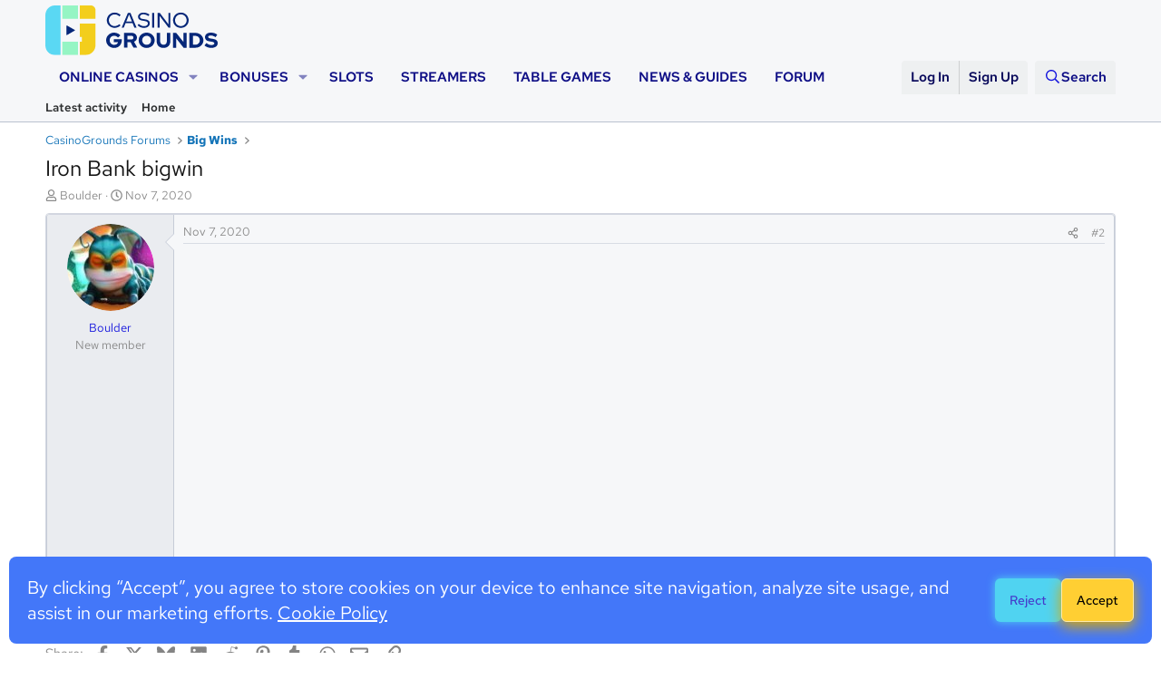

--- FILE ---
content_type: text/html; charset=utf-8
request_url: https://casinogrounds.com/forum/threads/iron-bank-bigwin.36450/
body_size: 22507
content:
<!DOCTYPE html>
<html id="XF" lang="en-US" dir="LTR"
	data-xf="2.3"
	data-app="public"
	
	
	data-template="thread_view"
	data-container-key="node-46"
	data-content-key="thread-36450"
	data-logged-in="false"
	data-cookie-prefix="xf_"
	data-csrf="1768895068,87441c553a49755c390cf5a1d2a9cc15"
	class="has-no-js template-thread_view"
	>
<head>
	
	
	

	<meta charset="utf-8" />
	<title>Iron Bank bigwin | CasinoGrounds - Online casino streaming community</title>
	<link rel="manifest" href="/forum/webmanifest.php">

	<meta http-equiv="X-UA-Compatible" content="IE=Edge" />
	<meta name="viewport" content="width=device-width, initial-scale=1, viewport-fit=cover">

	
		
			
				<meta name="theme-color" media="(prefers-color-scheme: light)" content="#f6f7f9" />
				<meta name="theme-color" media="(prefers-color-scheme: dark)" content="#191d24" />
			
		
	

	<meta name="apple-mobile-web-app-title" content="CasinoGrounds - Online casino streaming community">
	

	
		<meta property="og:url" content="https://casinogrounds.com/forum/threads/iron-bank-bigwin.36450/" />
	
		<link rel="canonical" href="https://casinogrounds.com/forum/threads/iron-bank-bigwin.36450/" />
	

	
		
	
	
	<meta property="og:site_name" content="CasinoGrounds - Online casino streaming community" />


	
	
		
	
	
	<meta property="og:type" content="website" />


	
	
		
	
	
	
		<meta property="og:title" content="Iron Bank bigwin" />
		<meta property="twitter:title" content="Iron Bank bigwin" />
	


	
	
	
	

	
	
	
		
	
	

	<link rel="stylesheet" href="/forum/css.php?css=public%3Anormalize.css%2Cpublic%3Afa.css%2Cpublic%3Avariations.less%2Cpublic%3Acore.less%2Cpublic%3Aapp.less&amp;s=2&amp;l=1&amp;d=1768799483&amp;k=165041dd69e44b941ea339204170cbec5a6b29c7" />

	<link rel="stylesheet" href="/forum/css.php?css=public%3Amessage.less%2Cpublic%3Ashare_controls.less%2Cpublic%3Aextra.less&amp;s=2&amp;l=1&amp;d=1768799483&amp;k=e1cc006d23ed94b46de826856277db67f4b58ef0" />


	
		<script src="/forum/js/xf/preamble.min.js?_v=f52f4bf8"></script>
	

	
	<script src="/forum/js/vendor/vendor-compiled.js?_v=f52f4bf8" defer></script>
	<script src="/forum/js/xf/core-compiled.js?_v=f52f4bf8" defer></script>

	<script>
		XF.ready(() =>
		{
			XF.extendObject(true, XF.config, {
				// 
				userId: 0,
				enablePush: false,
				pushAppServerKey: '',
				url: {
					fullBase: 'https://casinogrounds.com/forum/',
					basePath: '/forum/',
					css: '/forum/css.php?css=__SENTINEL__&s=2&l=1&d=1768799483',
					js: '/forum/js/__SENTINEL__?_v=f52f4bf8',
					icon: '/forum/data/local/icons/__VARIANT__.svg?v=1768659475#__NAME__',
					iconInline: '/forum/styles/fa/__VARIANT__/__NAME__.svg?v=5.15.3',
					keepAlive: '/forum/login/keep-alive'
				},
				cookie: {
					path: '/',
					domain: '',
					prefix: 'xf_',
					secure: true,
					consentMode: 'disabled',
					consented: ["optional","_third_party"]
				},
				cacheKey: 'f3ed7234243583f554e27d349fe769c5',
				csrf: '1768895068,87441c553a49755c390cf5a1d2a9cc15',
				js: {},
				fullJs: false,
				css: {"public:message.less":true,"public:share_controls.less":true,"public:extra.less":true},
				time: {
					now: 1768895068,
					today: 1768863600,
					todayDow: 2,
					tomorrow: 1768950000,
					yesterday: 1768777200,
					week: 1768345200,
					month: 1767222000,
					year: 1767222000
				},
				style: {
					light: 'default',
					dark: 'alternate',
					defaultColorScheme: 'light'
				},
				borderSizeFeature: '3px',
				fontAwesomeWeight: 'r',
				enableRtnProtect: true,
				
				enableFormSubmitSticky: true,
				imageOptimization: '0',
				imageOptimizationQuality: 0.85,
				uploadMaxFilesize: 536870912,
				uploadMaxWidth: 0,
				uploadMaxHeight: 0,
				allowedVideoExtensions: ["m4v","mov","mp4","mp4v","mpeg","mpg","ogv","webm"],
				allowedAudioExtensions: ["mp3","opus","ogg","wav"],
				shortcodeToEmoji: true,
				visitorCounts: {
					conversations_unread: '0',
					alerts_unviewed: '0',
					total_unread: '0',
					title_count: true,
					icon_indicator: true
				},
				jsMt: {"xf\/action.js":"2251ae6b","xf\/embed.js":"2251ae6b","xf\/form.js":"2251ae6b","xf\/structure.js":"2251ae6b","xf\/tooltip.js":"2251ae6b"},
				jsState: {},
				publicMetadataLogoUrl: '',
				publicPushBadgeUrl: 'https://casinogrounds.com/forum/styles/default/xenforo/bell.png'
			})

			XF.extendObject(XF.phrases, {
				// 
				date_x_at_time_y:     "{date} at {time}",
				day_x_at_time_y:      "{day} at {time}",
				yesterday_at_x:       "Yesterday at {time}",
				x_minutes_ago:        "{minutes} minutes ago",
				one_minute_ago:       "1 minute ago",
				a_moment_ago:         "A moment ago",
				today_at_x:           "Today at {time}",
				in_a_moment:          "In a moment",
				in_a_minute:          "In a minute",
				in_x_minutes:         "In {minutes} minutes",
				later_today_at_x:     "Later today at {time}",
				tomorrow_at_x:        "Tomorrow at {time}",
				short_date_x_minutes: "{minutes}m",
				short_date_x_hours:   "{hours}h",
				short_date_x_days:    "{days}d",

				day0: "Sunday",
				day1: "Monday",
				day2: "Tuesday",
				day3: "Wednesday",
				day4: "Thursday",
				day5: "Friday",
				day6: "Saturday",

				dayShort0: "Sun",
				dayShort1: "Mon",
				dayShort2: "Tue",
				dayShort3: "Wed",
				dayShort4: "Thu",
				dayShort5: "Fri",
				dayShort6: "Sat",

				month0: "January",
				month1: "February",
				month2: "March",
				month3: "April",
				month4: "May",
				month5: "June",
				month6: "July",
				month7: "August",
				month8: "September",
				month9: "October",
				month10: "November",
				month11: "December",

				active_user_changed_reload_page: "The active user has changed. Reload the page for the latest version.",
				server_did_not_respond_in_time_try_again: "The server did not respond in time. Please try again.",
				oops_we_ran_into_some_problems: "Oops! We ran into some problems.",
				oops_we_ran_into_some_problems_more_details_console: "Oops! We ran into some problems. Please try again later. More error details may be in the browser console.",
				file_too_large_to_upload: "The file is too large to be uploaded.",
				uploaded_file_is_too_large_for_server_to_process: "The uploaded file is too large for the server to process.",
				files_being_uploaded_are_you_sure: "Files are still being uploaded. Are you sure you want to submit this form?",
				attach: "Attach files",
				rich_text_box: "Rich text box",
				close: "Close",
				link_copied_to_clipboard: "Link copied to clipboard.",
				text_copied_to_clipboard: "Text copied to clipboard.",
				loading: "Loading…",
				you_have_exceeded_maximum_number_of_selectable_items: "You have exceeded the maximum number of selectable items.",

				processing: "Processing",
				'processing...': "Processing…",

				showing_x_of_y_items: "Showing {count} of {total} items",
				showing_all_items: "Showing all items",
				no_items_to_display: "No items to display",

				number_button_up: "Increase",
				number_button_down: "Decrease",

				push_enable_notification_title: "Push notifications enabled successfully at CasinoGrounds - Online casino streaming community",
				push_enable_notification_body: "Thank you for enabling push notifications!",

				pull_down_to_refresh: "Pull down to refresh",
				release_to_refresh: "Release to refresh",
				refreshing: "Refreshing…"
			})
		})
	</script>

	


	
		<link rel="icon" type="image/png" href="https://casinogrounds.com/forum/styles/default/xenforo/cg-favicon.ico" sizes="32x32" />
	

	
<script>
  // Always use local proxy which reads GCP header x-client-region-subdivision
  const isLocal =
    location.hostname === "localhost" || location.hostname === "127.0.0.1";
  const localProxyUrl = "/forum/geo-proxy.php";
  const geoUrl = "/api2/geo/";

  /**
   * Polling helper function that waits until `sessionStorage.geoLoc` is set.
   * When available, calls the provided `callback` with the derived country code.
   * Checks every 100ms until a non-empty value exists.
   */
  function waitForCountry(callback) {
    let derived = "";
    try {
      const raw = sessionStorage.getItem("geoLoc");
      if (raw) {
        const parsed = JSON.parse(raw);
        const c = String(parsed.countryIso2 || "")
          .trim()
          .toUpperCase();
        const s = String(parsed.stateIso2 || "")
          .trim()
          .toUpperCase();
        derived = c === "CA" && s ? `CA-${s}` : c;
      }
    } catch (e) {
      derived = "";
    }

    if (derived) {
      // Geo is ready → run the callback immediately
      callback(derived);
    } else {
      // Country not ready yet → check again after 100ms
      setTimeout(() => waitForCountry(callback), 100);
    }
  }

  // Fetch geo only if not already stored
  if (!sessionStorage.getItem("geoLoc")) {
    if (isLocal) {
      // Localhost → avoid CORS by using same-origin proxy which returns JSON
      fetch(localProxyUrl, { method: "GET", cache: "no-store" })
        .then((response) => {
          if (!response.ok) {
            throw new Error(`HTTP error! status: ${response.status}`);
          }
          console.log("response:", response);
          return response.json();
        })
        .then((geoloc) => {
          if (!geoloc || !geoloc.countryIso2) {
            return;
          }
          const countryIso2 = String(geoloc.countryIso2 || "")
            .trim()
            .toUpperCase();
          const stateIso2 = String(geoloc.stateIso2 || "")
            .trim()
            .toUpperCase();
          const geoLocObj = { countryIso2 };
          if (countryIso2 === "CA" && stateIso2) {
            geoLocObj.stateIso2 = stateIso2;
          }
          sessionStorage.setItem("geoLoc", JSON.stringify(geoLocObj));
        })
        .catch((error) => {
          console.log("error while fetching country", error);
        });
    } else {
      // Non-local → read headers from same-origin endpoint
      fetch(geoUrl, { method: "HEAD", cache: "no-store" })
        .then((response) => {
          if (!response.ok) {
            throw new Error(`HTTP error! status: ${response.status}`);
          }

          const countryHeader = String(
            response.headers.get("x-client-region") || ""
          )
            .trim()
            .toUpperCase();
          const subdivisionHeader = String(
            response.headers.get("x-client-region-subdivision") || ""
          )
            .trim()
            .toUpperCase();

          let countryIso2 = "";
          let stateIso2 = "";

          if (countryHeader && /^[A-Z]{2}$/.test(countryHeader)) {
            countryIso2 = countryHeader;
          }

          if (subdivisionHeader) {
            if (subdivisionHeader.indexOf("-") !== -1) {
              const parts = subdivisionHeader.split("-", 2);
              const maybeCountry = String(parts[0]).trim().toUpperCase();
              const maybeState = String(parts[1]).trim().toUpperCase();
              if (!countryIso2 && /^[A-Z]{2}$/.test(maybeCountry)) {
                countryIso2 = maybeCountry;
              }
              stateIso2 = maybeState;
            } else if (
              countryIso2 &&
              subdivisionHeader.indexOf(countryIso2) === 0 &&
              subdivisionHeader.length >= 4
            ) {
              stateIso2 = subdivisionHeader.substring(2).toUpperCase();
            } else if (subdivisionHeader.length === 2) {
              stateIso2 = subdivisionHeader;
            } else if (!countryIso2 && /^[A-Z]{2}/.test(subdivisionHeader)) {
              countryIso2 = subdivisionHeader.substring(0, 2);
              if (subdivisionHeader.length > 2) {
                stateIso2 = subdivisionHeader.substring(2).toUpperCase();
              }
            }
          }

          if (!countryIso2) {
            return; // do not set storage if empty
          }

          const geoLocObj = { countryIso2 };
          if (countryIso2 === "CA" && stateIso2) {
            geoLocObj.stateIso2 = stateIso2;
          }
          sessionStorage.setItem("geoLoc", JSON.stringify(geoLocObj));
        })
        .catch((error) => {
          console.log("error while fetching country", error);
        });
    }
  }

  // Make `waitForCountry` available globally so other scripts can call:
  // waitForCountry(function(country) { ... })
  // This ensures they only run when the country value is ready.
  window.waitForCountry = waitForCountry;
</script>

<script async src="https://www.googletagmanager.com/gtag/js?id=G-2TZ3LSMFLJ"></script>
<script>
  window.dataLayer = window.dataLayer || [];
  function gtag(){dataLayer.push(arguments);}

  // Set default consent to 'denied'
  gtag('js', new Date());
  gtag('consent', 'default', {
    analytics_storage: 'denied'
  });

  gtag('config', 'G-2TZ3LSMFLJ');
</script>
</head>

<body data-template="thread_view">

<div class="p-pageWrapper" id="top">

	

	<header class="p-header" id="header">
		<div class="p-header-inner">
			<div class="p-header-content">
				<div class="p-header-logo p-header-logo--image">
					<a href="https://casinogrounds.com">
						

	

	
		
		

		
	
		
		

		
	

	

	<picture data-variations="{&quot;default&quot;:{&quot;1&quot;:&quot;\/forum\/styles\/default\/xenforo\/cg-logo-light.svg&quot;,&quot;2&quot;:null},&quot;alternate&quot;:{&quot;1&quot;:&quot;\/forum\/styles\/default\/xenforo\/cg-logo-dark.svg&quot;,&quot;2&quot;:null}}">
		
		
		

		
			
			
			

			
				<source srcset="/forum/styles/default/xenforo/cg-logo-dark.svg" media="(prefers-color-scheme: dark)" />
			
		

		<img src="/forum/styles/default/xenforo/cg-logo-light.svg"  width="190" height="55" alt="CasinoGrounds - Online casino streaming community"  />
	</picture>


					</a>
				</div>

				
			</div>
		</div>
	</header>

	
	

	
		<div class="p-navSticky p-navSticky--primary" data-xf-init="sticky-header">
			
		<nav class="p-nav">
			<div class="p-nav-inner">
				<button type="button" class="button button--plain p-nav-menuTrigger" data-xf-click="off-canvas" data-menu=".js-headerOffCanvasMenu" tabindex="0" aria-label="Menu"><span class="button-text">
					<i aria-hidden="true"></i>
				</span></button>

				<div class="p-nav-smallLogo">
					<a href="https://casinogrounds.com">
						

	

	
		
		

		
	
		
		

		
	

	

	<picture data-variations="{&quot;default&quot;:{&quot;1&quot;:&quot;\/forum\/styles\/default\/xenforo\/cg-logo-light.svg&quot;,&quot;2&quot;:null},&quot;alternate&quot;:{&quot;1&quot;:&quot;\/forum\/styles\/default\/xenforo\/cg-logo-dark.svg&quot;,&quot;2&quot;:null}}">
		
		
		

		
			
			
			

			
				<source srcset="/forum/styles/default/xenforo/cg-logo-dark.svg" media="(prefers-color-scheme: dark)" />
			
		

		<img src="/forum/styles/default/xenforo/cg-logo-light.svg"  width="190" height="55" alt="CasinoGrounds - Online casino streaming community"  />
	</picture>


					</a>
				</div>

				<div class="p-nav-scroller hScroller" data-xf-init="h-scroller" data-auto-scroll=".p-navEl.is-selected">
					<div class="hScroller-scroll">
						<ul class="p-nav-list js-offCanvasNavSource">
							
								<li>
									
	<div class="p-navEl " data-has-children="true">
	

		
	
	<a href="/casinos/"
	class="p-navEl-link p-navEl-link--splitMenu "
	
	
	data-nav-id="casinos">ONLINE CASINOS</a>


		<a data-xf-key="1"
			data-xf-click="menu"
			data-menu-pos-ref="< .p-navEl"
			class="p-navEl-splitTrigger"
			role="button"
			tabindex="0"
			aria-label="Toggle expanded"
			aria-expanded="false"
			aria-haspopup="true"></a>

		
	
		<div class="menu menu--structural" data-menu="menu" aria-hidden="true">
			<div class="menu-content">
				
					
	
	
	<a href="/casinos/best/"
	class="menu-linkRow u-indentDepth0 js-offCanvasCopy "
	
	
	data-nav-id="best_casinos">Best Casinos</a>

	

				
					
	
	
	<a href="/casinos/new/"
	class="menu-linkRow u-indentDepth0 js-offCanvasCopy "
	
	
	data-nav-id="new_casinos">New Casinos</a>

	

				
					
	
	
	<a href="/casinos/payments/"
	class="menu-linkRow u-indentDepth0 js-offCanvasCopy "
	
	
	data-nav-id="payment_methods">Payment Methods</a>

	

				
					
	
	
	<a href="/casinos/payments/crypto/"
	class="menu-linkRow u-indentDepth0 js-offCanvasCopy "
	
	
	data-nav-id="payments_crypto">Crypto Payments</a>

	

				
			</div>
		</div>
	
	</div>

								</li>
							
								<li>
									
	<div class="p-navEl " data-has-children="true">
	

		
	
	<a href="/casino-bonuses/"
	class="p-navEl-link p-navEl-link--splitMenu "
	
	
	data-nav-id="casino_bonuses">BONUSES</a>


		<a data-xf-key="2"
			data-xf-click="menu"
			data-menu-pos-ref="< .p-navEl"
			class="p-navEl-splitTrigger"
			role="button"
			tabindex="0"
			aria-label="Toggle expanded"
			aria-expanded="false"
			aria-haspopup="true"></a>

		
	
		<div class="menu menu--structural" data-menu="menu" aria-hidden="true">
			<div class="menu-content">
				
					
	
	
	<a href="/casino-bonuses/new/"
	class="menu-linkRow u-indentDepth0 js-offCanvasCopy "
	
	
	data-nav-id="new_bonuses">New Bonuses</a>

	

				
					
	
	
	<a href="/casino-bonuses/free-spins/"
	class="menu-linkRow u-indentDepth0 js-offCanvasCopy "
	
	
	data-nav-id="free_spins">Free Spins</a>

	

				
					
	
	
	<a href="/casino-bonuses/welcome/"
	class="menu-linkRow u-indentDepth0 js-offCanvasCopy "
	
	
	data-nav-id="welcome_bonuses">Welcome Bonuses</a>

	

				
					
	
	
	<a href="/casino-bonuses/non-sticky/"
	class="menu-linkRow u-indentDepth0 js-offCanvasCopy "
	
	
	data-nav-id="non_sticky">Non-Sticky</a>

	

				
					
	
	
	<a href="/casino-bonuses/cashback/"
	class="menu-linkRow u-indentDepth0 js-offCanvasCopy "
	
	
	data-nav-id="cashback_casinos">Cashback Casinos</a>

	

				
					
	
	
	<a href="/casino-bonuses/minimum-deposit/"
	class="menu-linkRow u-indentDepth0 js-offCanvasCopy "
	
	
	data-nav-id="minimum_deposit">Minimum Deposit</a>

	

				
			</div>
		</div>
	
	</div>

								</li>
							
								<li>
									
	<div class="p-navEl " >
	

		
	
	<a href="/slots/"
	class="p-navEl-link "
	
	data-xf-key="3"
	data-nav-id="slots">SLOTS</a>


		

		
	
	</div>

								</li>
							
								<li>
									
	<div class="p-navEl " >
	

		
	
	<a href="/streamers/letsgiveitaspin/"
	class="p-navEl-link "
	
	data-xf-key="4"
	data-nav-id="streamers">STREAMERS</a>


		

		
	
	</div>

								</li>
							
								<li>
									
	<div class="p-navEl " >
	

		
	
	<a href="/casino-games/"
	class="p-navEl-link "
	
	data-xf-key="5"
	data-nav-id="table_games">TABLE GAMES</a>


		

		
	
	</div>

								</li>
							
								<li>
									
	<div class="p-navEl " >
	

		
	
	<a href="/blog/"
	class="p-navEl-link "
	
	data-xf-key="6"
	data-nav-id="news_guides">NEWS & GUIDES</a>


		

		
	
	</div>

								</li>
							
								<li>
									
	<div class="p-navEl " >
	

		
	
	<a href="/forum/"
	class="p-navEl-link "
	
	data-xf-key="7"
	data-nav-id="forum">FORUM</a>


		

		
	
	</div>

								</li>
							
						</ul>
					</div>
				</div>

				<div class="p-nav-opposite">
					<div class="p-navgroup p-account p-navgroup--guest">
						
							<a
  href="/forum/cg-auth0/login"
  class="p-navgroup-link p-navgroup-link--textual p-navgroup-link--logIn"
  data-menu-close="true"
  onclick="this.href = this.href + '?redirect=' + encodeURIComponent(window.location.href)"
>
  Log In
</a>
<a
  href="/forum/cg-auth0/login"
  class="p-navgroup-link p-navgroup-link--textual p-navgroup-link--logIn"
  data-menu-close="true"
  onclick="this.href = this.href + '?register=true&redirect=' + encodeURIComponent(window.location.href)"
>
  Sign Up
</a>


						
					</div>

					<div class="p-navgroup p-discovery">
						<a href="/forum/whats-new/"
							class="p-navgroup-link p-navgroup-link--iconic p-navgroup-link--whatsnew"
							aria-label="What&#039;s new"
							title="What&#039;s new">
							<i aria-hidden="true"></i>
							<span class="p-navgroup-linkText">What's new</span>
						</a>

						
							<a href="/forum/search/"
								class="p-navgroup-link p-navgroup-link--iconic p-navgroup-link--search"
								data-xf-click="menu"
								data-xf-key="/"
								aria-label="Search"
								aria-expanded="false"
								aria-haspopup="true"
								title="Search">
								<i aria-hidden="true"></i>
								<span class="p-navgroup-linkText">Search</span>
							</a>
							<div class="menu menu--structural menu--wide" data-menu="menu" aria-hidden="true">
								<form action="/forum/search/search" method="post"
									class="menu-content"
									data-xf-init="quick-search">

									<h3 class="menu-header">Search</h3>
									
									<div class="menu-row">
										
											<div class="inputGroup inputGroup--joined">
												<input type="text" class="input" name="keywords" data-acurl="/forum/search/auto-complete" placeholder="Search…" aria-label="Search" data-menu-autofocus="true" />
												
			<select name="constraints" class="js-quickSearch-constraint input" aria-label="Search within">
				<option value="">Everywhere</option>
<option value="{&quot;search_type&quot;:&quot;post&quot;}">Threads</option>
<option value="{&quot;search_type&quot;:&quot;post&quot;,&quot;c&quot;:{&quot;nodes&quot;:[46],&quot;child_nodes&quot;:1}}">This forum</option>
<option value="{&quot;search_type&quot;:&quot;post&quot;,&quot;c&quot;:{&quot;thread&quot;:36450}}">This thread</option>

			</select>
		
											</div>
										
									</div>

									
									<div class="menu-row">
										<label class="iconic"><input type="checkbox"  name="c[title_only]" value="1" /><i aria-hidden="true"></i><span class="iconic-label">Search titles only

													
													<span tabindex="0" role="button"
														data-xf-init="tooltip" data-trigger="hover focus click" title="Tags will also be searched in content where tags are supported">

														<i class="fa--xf far fa-question-circle  u-muted u-smaller"><svg xmlns="http://www.w3.org/2000/svg" role="img" ><title>Note</title><use href="/forum/data/local/icons/regular.svg?v=1768659475#question-circle"></use></svg></i>
													</span></span></label>

									</div>
									
									<div class="menu-row">
										<div class="inputGroup">
											<span class="inputGroup-text" id="ctrl_search_menu_by_member">By:</span>
											<input type="text" class="input" name="c[users]" data-xf-init="auto-complete" placeholder="Member" aria-labelledby="ctrl_search_menu_by_member" />
										</div>
									</div>
									<div class="menu-footer">
									<span class="menu-footer-controls">
										<button type="submit" class="button button--icon button--icon--search button--primary"><i class="fa--xf far fa-search "><svg xmlns="http://www.w3.org/2000/svg" role="img" aria-hidden="true" ><use href="/forum/data/local/icons/regular.svg?v=1768659475#search"></use></svg></i><span class="button-text">Search</span></button>
										<button type="submit" class="button " name="from_search_menu"><span class="button-text">Advanced search…</span></button>
									</span>
									</div>

									<input type="hidden" name="_xfToken" value="1768895068,87441c553a49755c390cf5a1d2a9cc15" />
								</form>
							</div>
						
					</div>
				</div>
			</div>
		</nav>
	
		</div>
		
		
			<div class="p-sectionLinks">
				<div class="p-sectionLinks-inner hScroller" data-xf-init="h-scroller">
					<div class="hScroller-scroll">
						<ul class="p-sectionLinks-list">
							
								<li>
									
	<div class="p-navEl " >
	

		
	
	<a href="/forum/whats-new/latest-activity"
	class="p-navEl-link "
	
	data-xf-key="alt+1"
	data-nav-id="defaultLatestActivity">Latest activity</a>


		

		
	
	</div>

								</li>
							
								<li>
									
	<div class="p-navEl " >
	

		
	
	<a href="https://casinogrounds.com"
	class="p-navEl-link "
	
	data-xf-key="alt+2"
	data-nav-id="home">Home</a>


		

		
	
	</div>

								</li>
							
						</ul>
					</div>
				</div>
			</div>
			
	
		

	<div class="offCanvasMenu offCanvasMenu--nav js-headerOffCanvasMenu" data-menu="menu" aria-hidden="true" data-ocm-builder="navigation">
		<div class="offCanvasMenu-backdrop" data-menu-close="true"></div>
		<div class="offCanvasMenu-content">
			<div class="offCanvasMenu-header">
				Menu
				<a class="offCanvasMenu-closer" data-menu-close="true" role="button" tabindex="0" aria-label="Close"></a>
			</div>
			
				
			<div class="js-offCanvasNavTarget"></div>
			
		</div>
	</div>

	<div class="p-body">
		<div class="p-body-inner">
			<!--XF:EXTRA_OUTPUT-->

			

			

			
			
	
		<ul class="p-breadcrumbs "
			itemscope itemtype="https://schema.org/BreadcrumbList">
			
				

				
				

				

				
				
					
					
	<li itemprop="itemListElement" itemscope itemtype="https://schema.org/ListItem">
		<a href="/forum/#casinogrounds-forums.44" itemprop="item">
			<span itemprop="name">CasinoGrounds Forums</span>
		</a>
		<meta itemprop="position" content="1" />
	</li>

				
					
					
	<li itemprop="itemListElement" itemscope itemtype="https://schema.org/ListItem">
		<a href="/forum/forums/big-wins.46/" itemprop="item">
			<span itemprop="name">Big Wins</span>
		</a>
		<meta itemprop="position" content="2" />
	</li>

				
			
		</ul>
	

			

			
	<noscript class="js-jsWarning"><div class="blockMessage blockMessage--important blockMessage--iconic u-noJsOnly">JavaScript is disabled. For a better experience, please enable JavaScript in your browser before proceeding.</div></noscript>

			
	<div class="blockMessage blockMessage--important blockMessage--iconic js-browserWarning" style="display: none">You are using an out of date browser. It  may not display this or other websites correctly.<br />You should upgrade or use an <a href="https://www.google.com/chrome/" target="_blank" rel="noopener">alternative browser</a>.</div>


			
				<div class="p-body-header">
					
						
							<div class="p-title ">
								
									
										<h1 class="p-title-value">Iron Bank bigwin</h1>
									
									
								
							</div>
						

						
							<div class="p-description">
	<ul class="listInline listInline--bullet">
		<li>
			<i class="fa--xf far fa-user "><svg xmlns="http://www.w3.org/2000/svg" role="img" ><title>Thread starter</title><use href="/forum/data/local/icons/regular.svg?v=1768659475#user"></use></svg></i>
			<span class="u-srOnly">Thread starter</span>

			<a href="/forum/members/boulder.6394/" class="username  u-concealed" dir="auto" data-user-id="6394" data-xf-init="member-tooltip">Boulder</a>
		</li>
		<li>
			<i class="fa--xf far fa-clock "><svg xmlns="http://www.w3.org/2000/svg" role="img" ><title>Start date</title><use href="/forum/data/local/icons/regular.svg?v=1768659475#clock"></use></svg></i>
			<span class="u-srOnly">Start date</span>

			<a href="/forum/threads/iron-bank-bigwin.36450/" class="u-concealed"><time  class="u-dt" dir="auto" datetime="2020-11-07T09:45:15+0100" data-timestamp="1604738715" data-date="Nov 7, 2020" data-time="9:45 AM" data-short="Nov &#039;20" title="Nov 7, 2020 at 9:45 AM">Nov 7, 2020</time></a>
		</li>
		
		
	</ul>
</div>
						
					
				</div>
			

			<div class="p-body-main  ">
				
				<div class="p-body-contentCol"></div>
				

				

				<div class="p-body-content">
					
					<div class="p-body-pageContent">










	
	
	
	
	
		
	
	
	


	
	
		
	
	
	


	
	



	












	

	
		
	



















<div class="block block--messages" data-xf-init="" data-type="post" data-href="/forum/inline-mod/" data-search-target="*">

	<span class="u-anchorTarget" id="posts"></span>

	
		
	

	

	<div class="block-outer"></div>

	

	
		
	<div class="block-outer js-threadStatusField"></div>

	

	<div class="block-container lbContainer"
		data-xf-init="lightbox select-to-quote"
		data-message-selector=".js-post"
		data-lb-id="thread-36450"
		data-lb-universal="0">

		<div class="block-body js-replyNewMessageContainer">
			
				

					

					
						

	
	

	

	
	<article class="message message--post js-post js-inlineModContainer  "
		data-author="Boulder"
		data-content="post-182392"
		id="js-post-182392"
		>

		

		<span class="u-anchorTarget" id="post-182392"></span>

		
			<div class="message-inner">
				
					<div class="message-cell message-cell--user">
						

	<section class="message-user"
		
		
		>

		

		<div class="message-avatar ">
			<div class="message-avatar-wrapper">
				<a href="/forum/members/boulder.6394/" class="avatar avatar--m" data-user-id="6394" data-xf-init="member-tooltip">
			<img src="/forum/data/avatars/m/6/6394.jpg?1768414404"  alt="Boulder" class="avatar-u6394-m" width="96" height="96" loading="lazy" /> 
		</a>
				
			</div>
		</div>
		<div class="message-userDetails">
			<h4 class="message-name"><a href="/forum/members/boulder.6394/" class="username " dir="auto" data-user-id="6394" data-xf-init="member-tooltip">Boulder</a></h4>
			<h5 class="userTitle message-userTitle" dir="auto">New member</h5>
			
		</div>
		
			
			
		
		<span class="message-userArrow"></span>
	</section>

					</div>
				

				
					<div class="message-cell message-cell--main">
					
						<div class="message-main js-quickEditTarget">

							
								

	

	<header class="message-attribution message-attribution--split">
		<ul class="message-attribution-main listInline ">
			
			
			<li class="u-concealed">
				<a href="/forum/threads/iron-bank-bigwin.36450/post-182392" rel="nofollow" >
					<time  class="u-dt" dir="auto" datetime="2020-11-07T09:45:15+0100" data-timestamp="1604738715" data-date="Nov 7, 2020" data-time="9:45 AM" data-short="Nov &#039;20" title="Nov 7, 2020 at 9:45 AM">Nov 7, 2020</time>
				</a>
			</li>
			
		</ul>

		<ul class="message-attribution-opposite message-attribution-opposite--list ">
			
			<li>
				<a href="/forum/threads/iron-bank-bigwin.36450/post-182392"
					class="message-attribution-gadget"
					data-xf-init="share-tooltip"
					data-href="/forum/posts/182392/share"
					aria-label="Share"
					rel="nofollow">
					<i class="fa--xf far fa-share-alt "><svg xmlns="http://www.w3.org/2000/svg" role="img" aria-hidden="true" ><use href="/forum/data/local/icons/regular.svg?v=1768659475#share-alt"></use></svg></i>
				</a>
			</li>
			
				<li class="u-hidden js-embedCopy">
					
	<a href="javascript:"
		data-xf-init="copy-to-clipboard"
		data-copy-text="&lt;div class=&quot;js-xf-embed&quot; data-url=&quot;https://casinogrounds.com/forum&quot; data-content=&quot;post-182392&quot;&gt;&lt;/div&gt;&lt;script defer src=&quot;https://casinogrounds.com/forum/js/xf/external_embed.js?_v=f52f4bf8&quot;&gt;&lt;/script&gt;"
		data-success="Embed code HTML copied to clipboard."
		class="">
		<i class="fa--xf far fa-code "><svg xmlns="http://www.w3.org/2000/svg" role="img" aria-hidden="true" ><use href="/forum/data/local/icons/regular.svg?v=1768659475#code"></use></svg></i>
	</a>

				</li>
			
			
			
				<li>
					<a href="/forum/threads/iron-bank-bigwin.36450/post-182392" rel="nofollow">
						#2
					</a>
				</li>
			
		</ul>
	</header>

							

							<div class="message-content js-messageContent">
							

								
									
	
	
	

								

								
									
	

	<div class="message-userContent lbContainer js-lbContainer "
		data-lb-id="post-182392"
		data-lb-caption-desc="Boulder &middot; Nov 7, 2020 at 9:45 AM">

		
			

	
		
	

		

		<article class="message-body js-selectToQuote">
			
				
			

			<div >
				
					<div class="bbWrapper"><div class="bbMediaWrapper" data-media-site-id="youtube" data-media-key="swDOooiDZoE">
	<div class="bbMediaWrapper-inner">
		<iframe src="https://www.youtube.com/embed/swDOooiDZoE?wmode=opaque"
				loading="lazy"
				width="560" height="315"
				frameborder="0" allowfullscreen="true"></iframe>
	</div>
</div><br />
<br /></div>
				
			</div>

			<div class="js-selectToQuoteEnd">&nbsp;</div>
			
				
			
		</article>

		
			

	
		
	

		

		
	</div>

								

								
									
	

	

								

								
									
	

								

							
							</div>

							
								
	

	<footer class="message-footer">
		

		

		<div class="reactionsBar js-reactionsList ">
			
		</div>

		<div class="js-historyTarget message-historyTarget toggleTarget" data-href="trigger-href"></div>
	</footer>

							
						</div>

					
					</div>
				
			</div>
		
	</article>

	
	

					

					

				
			
		</div>
	</div>

	
		<div class="block-outer block-outer--after">
			
				

				
				
					<div class="block-outer-opposite">
						
							<a href="/forum/cg-auth0/login" class="button button--link button--wrap" onclick="this.href = this.href + &#039;?redirect=&#039; + encodeURIComponent(window.location.href)"><span class="button-text">You must log in or register to reply here.</span></a>
						
					</div>
				
			
		</div>
	

	
	

</div>











<div class="blockMessage blockMessage--none">
	

	

	
		

		<div class="shareButtons shareButtons--iconic" data-xf-init="share-buttons" data-page-url="" data-page-title="" data-page-desc="" data-page-image="">
			<span class="u-anchorTarget" id="_xfUid-1-1768895068"></span>

			
				<span class="shareButtons-label">Share:</span>
			

			<div class="shareButtons-buttons">
				
					
						<a class="shareButtons-button shareButtons-button--brand shareButtons-button--facebook" href="#_xfUid-1-1768895068" data-href="https://www.facebook.com/sharer.php?u={url}">
							<i class="fa--xf fab fa-facebook-f "><svg xmlns="http://www.w3.org/2000/svg" role="img" aria-hidden="true" ><use href="/forum/data/local/icons/brands.svg?v=1768659475#facebook-f"></use></svg></i>
							<span>Facebook</span>
						</a>
					

					
						<a class="shareButtons-button shareButtons-button--brand shareButtons-button--twitter" href="#_xfUid-1-1768895068" data-href="https://twitter.com/intent/tweet?url={url}&amp;text={title}">
							<i class="fa--xf fab fa-x "><svg xmlns="http://www.w3.org/2000/svg" viewBox="0 0 512 512" role="img" aria-hidden="true" ><path d="M389.2 48h70.6L305.6 224.2 487 464H345L233.7 318.6 106.5 464H35.8L200.7 275.5 26.8 48H172.4L272.9 180.9 389.2 48zM364.4 421.8h39.1L151.1 88h-42L364.4 421.8z"/></svg></i>
							<span>X</span>
						</a>
					

					
						<a class="shareButtons-button shareButtons-button--brand shareButtons-button--bluesky" href="#_xfUid-1-1768895068" data-href="https://bsky.app/intent/compose?text={url}">
							<i class="fa--xf fab fa-bluesky "><svg xmlns="http://www.w3.org/2000/svg" viewBox="0 0 576 512" role="img" aria-hidden="true" ><path d="M407.8 294.7c-3.3-.4-6.7-.8-10-1.3c3.4 .4 6.7 .9 10 1.3zM288 227.1C261.9 176.4 190.9 81.9 124.9 35.3C61.6-9.4 37.5-1.7 21.6 5.5C3.3 13.8 0 41.9 0 58.4S9.1 194 15 213.9c19.5 65.7 89.1 87.9 153.2 80.7c3.3-.5 6.6-.9 10-1.4c-3.3 .5-6.6 1-10 1.4C74.3 308.6-9.1 342.8 100.3 464.5C220.6 589.1 265.1 437.8 288 361.1c22.9 76.7 49.2 222.5 185.6 103.4c102.4-103.4 28.1-156-65.8-169.9c-3.3-.4-6.7-.8-10-1.3c3.4 .4 6.7 .9 10 1.3c64.1 7.1 133.6-15.1 153.2-80.7C566.9 194 576 75 576 58.4s-3.3-44.7-21.6-52.9c-15.8-7.1-40-14.9-103.2 29.8C385.1 81.9 314.1 176.4 288 227.1z"/></svg></i>
							<span>Bluesky</span>
						</a>
					

					
						<a class="shareButtons-button shareButtons-button--brand shareButtons-button--linkedin" href="#_xfUid-1-1768895068" data-href="https://www.linkedin.com/sharing/share-offsite/?url={url}">
							<i class="fa--xf fab fa-linkedin "><svg xmlns="http://www.w3.org/2000/svg" role="img" aria-hidden="true" ><use href="/forum/data/local/icons/brands.svg?v=1768659475#linkedin"></use></svg></i>
							<span>LinkedIn</span>
						</a>
					

					
						<a class="shareButtons-button shareButtons-button--brand shareButtons-button--reddit" href="#_xfUid-1-1768895068" data-href="https://reddit.com/submit?url={url}&amp;title={title}">
							<i class="fa--xf fab fa-reddit-alien "><svg xmlns="http://www.w3.org/2000/svg" role="img" aria-hidden="true" ><use href="/forum/data/local/icons/brands.svg?v=1768659475#reddit-alien"></use></svg></i>
							<span>Reddit</span>
						</a>
					

					
						<a class="shareButtons-button shareButtons-button--brand shareButtons-button--pinterest" href="#_xfUid-1-1768895068" data-href="https://pinterest.com/pin/create/bookmarklet/?url={url}&amp;description={title}&amp;media={image}">
							<i class="fa--xf fab fa-pinterest-p "><svg xmlns="http://www.w3.org/2000/svg" role="img" aria-hidden="true" ><use href="/forum/data/local/icons/brands.svg?v=1768659475#pinterest-p"></use></svg></i>
							<span>Pinterest</span>
						</a>
					

					
						<a class="shareButtons-button shareButtons-button--brand shareButtons-button--tumblr" href="#_xfUid-1-1768895068" data-href="https://www.tumblr.com/widgets/share/tool?canonicalUrl={url}&amp;title={title}">
							<i class="fa--xf fab fa-tumblr "><svg xmlns="http://www.w3.org/2000/svg" role="img" aria-hidden="true" ><use href="/forum/data/local/icons/brands.svg?v=1768659475#tumblr"></use></svg></i>
							<span>Tumblr</span>
						</a>
					

					
						<a class="shareButtons-button shareButtons-button--brand shareButtons-button--whatsApp" href="#_xfUid-1-1768895068" data-href="https://api.whatsapp.com/send?text={title}&nbsp;{url}">
							<i class="fa--xf fab fa-whatsapp "><svg xmlns="http://www.w3.org/2000/svg" role="img" aria-hidden="true" ><use href="/forum/data/local/icons/brands.svg?v=1768659475#whatsapp"></use></svg></i>
							<span>WhatsApp</span>
						</a>
					

					
						<a class="shareButtons-button shareButtons-button--email" href="#_xfUid-1-1768895068" data-href="mailto:?subject={title}&amp;body={url}">
							<i class="fa--xf far fa-envelope "><svg xmlns="http://www.w3.org/2000/svg" role="img" aria-hidden="true" ><use href="/forum/data/local/icons/regular.svg?v=1768659475#envelope"></use></svg></i>
							<span>Email</span>
						</a>
					

					
						<a class="shareButtons-button shareButtons-button--share is-hidden" href="#_xfUid-1-1768895068"
							data-xf-init="web-share"
							data-title="" data-text="" data-url=""
							data-hide=".shareButtons-button:not(.shareButtons-button--share)">

							<i class="fa--xf far fa-share-alt "><svg xmlns="http://www.w3.org/2000/svg" role="img" aria-hidden="true" ><use href="/forum/data/local/icons/regular.svg?v=1768659475#share-alt"></use></svg></i>
							<span>Share</span>
						</a>
					

					
						<a class="shareButtons-button shareButtons-button--link is-hidden" href="#_xfUid-1-1768895068" data-clipboard="{url}">
							<i class="fa--xf far fa-link "><svg xmlns="http://www.w3.org/2000/svg" role="img" aria-hidden="true" ><use href="/forum/data/local/icons/regular.svg?v=1768659475#link"></use></svg></i>
							<span>Link</span>
						</a>
					
				
			</div>
		</div>
	

</div>







</div>
					
				</div>

				
			</div>

			
			
	
		<ul class="p-breadcrumbs p-breadcrumbs--bottom"
			itemscope itemtype="https://schema.org/BreadcrumbList">
			
				

				
				

				

				
				
					
					
	<li itemprop="itemListElement" itemscope itemtype="https://schema.org/ListItem">
		<a href="/forum/#casinogrounds-forums.44" itemprop="item">
			<span itemprop="name">CasinoGrounds Forums</span>
		</a>
		<meta itemprop="position" content="1" />
	</li>

				
					
					
	<li itemprop="itemListElement" itemscope itemtype="https://schema.org/ListItem">
		<a href="/forum/forums/big-wins.46/" itemprop="item">
			<span itemprop="name">Big Wins</span>
		</a>
		<meta itemprop="position" content="2" />
	</li>

				
			
		</ul>
	

			
		</div>
	</div>

	<footer class="p-footer" id="footer">
		<div class="p-footer-inner">

<!-- ########################## CG CUSTOM FOOTER MENU ########################### -->
<div class="cg-footer-wrapper">
	<!-- ########################## TOP FOOTER MENU ITEMS ########################### -->
	<div id="cg-footer-menu">
		<!-- The dynamic footer menu will be injected here -->
		<!-- Do not add static menu HTML here; it's built dynamically via JavaScript -->
	</div>

	<!-- GB custom footer disclaimer view -->
	<div id="session-country-gb" style="display: none;"></div>

	<!-- NL custom footer disclaimer view -->
	<div id="session-country-nl" style="display: none;"></div>

	<!-- ########################## BOTTOM FOOTER ########################### -->
	<div class="menu-footer">
		<div class="horizontal-grad">&nbsp;</div>
		
		<!-- ########################## MENU FOOTER LHS ########################### -->
		<div class="menu-footer-lhs">
			<div id="copyright">© <span id="year"></span> CasinoGrounds.com - Performing Media LTD</div>
		</div>

		<!-- ########################## XF STYLE VARIATION ICON ########################### -->
		<div class="style-variation-xf">
			
			
				<a href="/forum/misc/style-variation" rel="nofollow"
				   class="js-styleVariationsLink"
				   data-xf-init="tooltip" title="Style variation"
				   data-xf-click="menu" data-z-index-ref=".u-bottomFixer" role="button" aria-expanded="false" aria-haspopup="true">

					<i class="fa--xf far fa-adjust "><svg xmlns="http://www.w3.org/2000/svg" role="img" ><title>Style variation</title><use href="/forum/data/local/icons/regular.svg?v=1768659475#adjust"></use></svg></i>
				</a>

				<div class="menu" data-menu="menu" aria-hidden="true">
					<div class="menu-content js-styleVariationsMenu">
						

	
		

	<a href="/forum/misc/style-variation?reset=1&amp;t=1768895068%2C87441c553a49755c390cf5a1d2a9cc15"
		class="menu-linkRow is-selected"
		rel="nofollow"
		data-xf-click="style-variation" data-variation="">

		<i class="fa--xf far fa-adjust "><svg xmlns="http://www.w3.org/2000/svg" role="img" aria-hidden="true" ><use href="/forum/data/local/icons/regular.svg?v=1768659475#adjust"></use></svg></i>

		
			System
		
	</a>


		

	<a href="/forum/misc/style-variation?variation=default&amp;t=1768895068%2C87441c553a49755c390cf5a1d2a9cc15"
		class="menu-linkRow "
		rel="nofollow"
		data-xf-click="style-variation" data-variation="default">

		<i class="fa--xf far fa-sun "><svg xmlns="http://www.w3.org/2000/svg" role="img" aria-hidden="true" ><use href="/forum/data/local/icons/regular.svg?v=1768659475#sun"></use></svg></i>

		
			Light
		
	</a>


		

	<a href="/forum/misc/style-variation?variation=alternate&amp;t=1768895068%2C87441c553a49755c390cf5a1d2a9cc15"
		class="menu-linkRow "
		rel="nofollow"
		data-xf-click="style-variation" data-variation="alternate">

		<i class="fa--xf far fa-moon "><svg xmlns="http://www.w3.org/2000/svg" role="img" aria-hidden="true" ><use href="/forum/data/local/icons/regular.svg?v=1768659475#moon"></use></svg></i>

		
			Dark
		
	</a>

	

	
		
	

					</div>
				</div>
			
		</div>
		
		<!-- ########################## MENU FOOTER RHS ########################### -->
		<div class="menu-footer-rhs">
			<!-- NL custom footer logos view -->
			<div id="session-country-nl-logos" style="display: none;"></div>

			<!-- ES custom footer logos view -->
			<div id="session-country-es-logos" style="display: none;"></div>

			<!-- ROW / Default custom footer logos view -->
			<div class="gamble-aware-wrapper">
				<div class="gambleawarelogo">
					<img data-testid='footer-age-logo' id="eighteen-logo" src='https://res.cloudinary.com/casinogrounds/image/upload/assets/forum_footer_revamp/18__gamble_aware.svg' alt='18+' />
					<a
					   href='https://www.gambleaware.org/'
					   rel='nofollow'
					   aria-label='gamble aware'
					   data-testid="footer-gambleaware-logo"
					   >
						<img src="https://res.cloudinary.com/casinogrounds/image/upload/assets/forum_footer_revamp/gamble_aware.svg" alt='gamble aware' />

					</a>
				</div>
				<div class="gambleawaretext">Please Gamble Responsibly</div>

			</div>
		</div>
	</div>

	<!-- ES custom footer -->
	<div id="session-country-es" style="display: none;"></div>

</div>
<!-- ########################## CG CUSTOM FOOTER MENU ########################### -->
		</div>
	</footer>
</div> <!-- closing p-pageWrapper -->

<div class="u-bottomFixer js-bottomFixTarget">
	
	
</div>

<div class="u-navButtons js-navButtons">
	<a href="javascript:" class="button button--scroll"><span class="button-text"><i class="fa--xf far fa-arrow-left "><svg xmlns="http://www.w3.org/2000/svg" role="img" aria-hidden="true" ><use href="/forum/data/local/icons/regular.svg?v=1768659475#arrow-left"></use></svg></i><span class="u-srOnly">Back</span></span></a>
</div>


	<div class="u-scrollButtons js-scrollButtons" data-trigger-type="up">
		<a href="#top" class="button button--scroll" data-xf-click="scroll-to"><span class="button-text"><i class="fa--xf far fa-arrow-up "><svg xmlns="http://www.w3.org/2000/svg" role="img" aria-hidden="true" ><use href="/forum/data/local/icons/regular.svg?v=1768659475#arrow-up"></use></svg></i><span class="u-srOnly">Top</span></span></a>
		
	</div>



	<form style="display:none" hidden="hidden">
		<input type="text" name="_xfClientLoadTime" value="" id="_xfClientLoadTime" title="_xfClientLoadTime" tabindex="-1" />
	</form>

	





	
	
		
		
			<script type="application/ld+json">
				{
    "@context": "https://schema.org",
    "@type": "WebPage",
    "url": "https://casinogrounds.com/forum/threads/iron-bank-bigwin.36450/",
    "mainEntity": {
        "@type": "DiscussionForumPosting",
        "@id": "https://casinogrounds.com/forum/threads/iron-bank-bigwin.36450/",
        "headline": "Iron Bank bigwin",
        "datePublished": "2020-11-07T08:45:15+00:00",
        "url": "https://casinogrounds.com/forum/threads/iron-bank-bigwin.36450/",
        "articleSection": "Big Wins",
        "author": {
            "@type": "Person",
            "@id": "https://casinogrounds.com/forum/members/boulder.6394/",
            "name": "Boulder",
            "url": "https://casinogrounds.com/forum/members/boulder.6394/"
        },
        "interactionStatistic": [
            {
                "@type": "InteractionCounter",
                "interactionType": "https://schema.org/ViewAction",
                "userInteractionCount": 382
            },
            {
                "@type": "InteractionCounter",
                "interactionType": "https://schema.org/CommentAction",
                "userInteractionCount": 0
            },
            {
                "@type": "InteractionCounter",
                "interactionType": "https://schema.org/LikeAction",
                "userInteractionCount": 0
            }
        ],
        "articleBody": "Iron Bank bigwin"
    },
    "publisher": {
        "@type": "Organization",
        "name": "CasinoGrounds - Online casino streaming community",
        "description": "CasinoGrounds Forum",
        "url": "https://casinogrounds.com/forum"
    }
}
			</script>
		
	


<script>
  document.addEventListener("DOMContentLoaded", function () {
    // Load CG Footer Menu Items
    const cgFooterData = [
      {
        title: "CasinoGrounds",
        links: [
          {
            label: "About",
            href: "/about-us",
          },
          {
            label: "Contact",
            href: "/contact-us",
          },
          {
            label: "Privacy Policy",
            href: "/privacy-policy",
          },
          {
            label: "Cookies Policy",
            href: "/cookies-policy",
          },
          {
            label: "Brand Assets",
            href: "/brand-assets",
          },
        ],
      },
      {
        title: "Find",
        links: [
          {
            label: "Online Casinos",
            href: "/casinos",
          },
          {
            label: "Bonuses",
            href: "/casino-bonuses",
          },
          {
            label: "Slots",
            href: "/slots",
          },
          {
            label: "Table Games",
            href: "/casino-games",
          },
          {
            label: "All Partners",
            href: "/casinos/all",
          },
        ],
      },
      {
        title: "Learn",
        links: [
          {
            label: "News & Guides",
            href: "/blog",
          },
        ],
      },
      {
        title: "Participate",
        links: [
          {
            label: "Streamers",
            href: "/letsgiveitaspin/",
          },
          {
            label: "Big Casino Wins",
            href: "/forum/bigwins",
          },
          {
            label: "CG Awards",
            href: "/awards/",
          },
        ],
      },
    ];

    const container = document.getElementById("cg-footer-menu");
    if (container) {
      const mainContent = document.createElement("div");
      mainContent.className = "main-footer-content";

      cgFooterData.forEach((section) => {
        const sectionDiv = document.createElement("div");
        sectionDiv.className = "footer-section";

        const titleDiv = document.createElement("div");
        titleDiv.className = "footer-section-title";
        titleDiv.textContent = section.title;
        sectionDiv.appendChild(titleDiv);

        const itemsDiv = document.createElement("div");
        itemsDiv.className = "footer-section-item";

        section.links.forEach((link) => {
          const linkDiv = document.createElement("div");
          linkDiv.className = "footer-section-link";

          const a = document.createElement("a");
          a.href = link.href;
          a.textContent = link.label;
          a.target = "_self";
          a.rel = "noopener noreferrer";

          linkDiv.appendChild(a);
          itemsDiv.appendChild(linkDiv);
        });

        sectionDiv.appendChild(itemsDiv);
        mainContent.appendChild(sectionDiv);
      });

      container.appendChild(mainContent);
    }

    window.waitForCountry(function (userCountry) {
      // Dynamically add year to footer
      document.getElementById("year").innerHTML = new Date().getFullYear();

      // Get User Location from session storage
      userCountry = userCountry.trim().toUpperCase();

      // Function to check which Style Variation is active (System, Light or Dark)
      const checkStyleVariation = () => {
        const html = document.documentElement;

        // Check for data-color-scheme first
        const colorScheme = html.getAttribute("data-color-scheme");

        let isAlternate;

        if (colorScheme === "dark") {
          isAlternate = true;
        } else if (colorScheme === "light") {
          isAlternate = false;
        } else {
          // Fallback if no data-color-scheme is set to system preference
          const prefersDark = window.matchMedia(
            "(prefers-color-scheme: dark)"
          ).matches;
          isAlternate = prefersDark;
        }

        // Target and replace NL Logos
        if (userCountry === "NL") {
          const logoWrapper = document.getElementById(
            "session-country-nl-logos"
          );
          logoWrapper.innerHTML = "";

          const ageLogo = isAlternate
            ? "https://res.cloudinary.com/casinogrounds/image/upload/assets/forum_footer_revamp/24_alt.svg"
            : "https://res.cloudinary.com/casinogrounds/image/upload/assets/forum_footer_revamp/24.svg";

          const messageLogo = isAlternate
            ? "https://res.cloudinary.com/casinogrounds/image/upload/assets/forum_footer_revamp/wat_kost_gokken_jou_alt.svg"
            : "https://res.cloudinary.com/casinogrounds/image/upload/assets/forum_footer_revamp/wat_kost_gokken_jou.svg";

          const logos = `
																									<a href="https://www.speelbewust.nl/" rel="nofollow" aria-label="Wat kost gokken jou? Stop op tijd. 24+">
																										<div class="nl-logos">
																											<img data-testid="footer-age-logo" src="${ageLogo}" alt="24+" />
																											<img src="${messageLogo}" alt="Wat kost gokken jou? Stop op tijd. 24+" />
	</div>
	</a>
																								`;

          logoWrapper.innerHTML = logos;
          logoWrapper.style.display = "block";
        }

        // Target and replace ROW / Default Logos
        const gambleAwareWrapper = document.querySelector(
          ".gamble-aware-wrapper"
        );
        if (gambleAwareWrapper) {
          const eighteenLogo = document.getElementById("eighteen-logo");
          const awareLogo = gambleAwareWrapper.querySelector(
            '[data-testid="footer-gambleaware-logo"] img'
          );

          if (eighteenLogo) {
            eighteenLogo.src = isAlternate
              ? "https://res.cloudinary.com/casinogrounds/image/upload/assets/forum_footer_revamp/18_alt.svg"
              : "https://res.cloudinary.com/casinogrounds/image/upload/assets/forum_footer_revamp/18__gamble_aware.svg";
          }

          if (awareLogo) {
            awareLogo.src = isAlternate
              ? "https://res.cloudinary.com/casinogrounds/image/upload/assets/forum_footer_revamp/gamble_aware_alt.svg"
              : "https://res.cloudinary.com/casinogrounds/image/upload/assets/forum_footer_revamp/gamble_aware.svg";
          }
        }
      };

      // Observe changes to the <html> tag's attributes
      const observer = new MutationObserver(() => {
        checkStyleVariation();
      });

      // Observe changes to data-color-scheme attribute
      observer.observe(document.documentElement, {
        attributes: true,
        attributeFilter: ["data-color-scheme"],
      });

      // Observe changes to the OS/System preference
      window
        .matchMedia("(prefers-color-scheme: dark)")
        .addEventListener("change", () => {
          checkStyleVariation();
        });

      // Apply Geo Disclaimers and Logos
      if (userCountry === "NL") {
        document.getElementById("session-country-nl").innerHTML = "";
        document.getElementById("session-country-nl-logos").innerHTML = "";
        document.getElementsByClassName(
          "gamble-aware-wrapper"
        )[0].style.display = "none";

        const wrapper = document.createElement("div");
        wrapper.className = "netherland-disclaimer";
        const inner = document.createElement("h1");
        inner.innerHTML =
          " Wat kost gokken jou? Stop op tijd. 24+. <a href='https://www.loketkansspel.nl/index.html' target='_self' rel='nofollow' class='netherland-disclaimer-link'>Loketkansspel.nl</a> Deze boodschap mag niet gedeeld worden met minderjarigen <span class='netherland-disclaimer-span'> Ik wil geen reclame van online casino&#39;s zien</span>.";
        wrapper.appendChild(inner);
        document.getElementById("session-country-nl").appendChild(wrapper);
        document.getElementById("session-country-nl").style.display = "block";
      } else if (userCountry === "GB") {
        document.getElementById("session-country-gb").innerHTML = "";
        const wrapper = document.createElement("div");
        wrapper.className = "kingdom-disclaimer";
        const inner = document.createElement("img");
        inner.setAttribute("data-testid", "footer-gambling-helpline-gb-logo");
        inner.src =
          "https://res.cloudinary.com/casinogrounds/image/upload/assets/forum_footer_revamp/national_gambling_helpline.svg";
        inner.alt = "national gambling helpline";
        wrapper.appendChild(inner);
        document.getElementById("session-country-gb").appendChild(wrapper);
        document.getElementById("session-country-gb").style.display = "block";
      } else if (userCountry === "ES") {
        document.getElementById("session-country-es").innerHTML = "";
        document.getElementById("session-country-es-logos").innerHTML = "";
        document.getElementsByClassName(
          "gamble-aware-wrapper"
        )[0].style.display = "none";

        const wrapper = document.createElement("div");
        wrapper.className = "spain-disclaimer-wrapper";
        const inner = document.createElement("div");
        inner.className = "spain-disclaimer";

        const span = document.createElement("span");
        span.textContent =
          "El juego puede ser adictivo. Juega con responsabilidad";
        inner.appendChild(span);

        const img = document.createElement("img");
        img.setAttribute("data-testid", "footer-age-logo");
        img.src =
          "https://res.cloudinary.com/casinogrounds/image/upload/v1705050841/assets/forum_footer_revamp/18__spain.svg";
        img.alt = "18+";
        inner.appendChild(img);
        wrapper.appendChild(inner);
        document.getElementById("session-country-es").appendChild(wrapper);
        document.getElementById("session-country-es").style.display = "block";

        const es_logos_wrapper = document.createElement("div");
        es_logos_wrapper.className = "spain-logos-wrapper";
        const es_logos_inner = document.createElement("div");

        // First link
        const link1 = document.createElement("a");
        link1.href = "https://jugarbien.es/";
        link1.rel = "nofollow";
        link1.setAttribute("aria-label", "Jugar Bien");
        link1.setAttribute("data-testid", "logo-spain-0");

        const img1 = document.createElement("img");
        img1.src =
          "https://res.cloudinary.com/casinogrounds/image/upload/assets/forum_footer_revamp/jugar_bien_es.svg";
        img1.alt = "Jugar Bien";
        link1.appendChild(img1);
        es_logos_inner.appendChild(link1);

        // Second link
        const link2 = document.createElement("a");
        link2.href = "https://www.ordenacionjuego.es/es/rgiaj";
        link2.rel = "nofollow";
        link2.setAttribute("aria-label", "Auto Prohibicion");
        link2.setAttribute("data-testid", "logo-spain-1");

        const img2 = document.createElement("img");
        img2.src =
          "https://res.cloudinary.com/casinogrounds/image/upload/assets/forum_footer_revamp/auto_prohibicion_es.svg";
        img2.alt = "Auto Prohibicion";
        link2.appendChild(img2);
        es_logos_inner.appendChild(link2);

        // Third link
        const link3 = document.createElement("a");
        link3.href = "https://www.juegoseguro.es/";
        link3.rel = "nofollow";
        link3.setAttribute("aria-label", "Juego Seguro");
        link3.setAttribute("data-testid", "logo-spain-2");

        const img3 = document.createElement("img");
        img3.src =
          "https://res.cloudinary.com/casinogrounds/image/upload/assets/forum_footer_revamp/juego_seguro_es.svg";
        img3.alt = "Juego Seguro";
        link3.appendChild(img3);
        es_logos_inner.appendChild(link3);
        es_logos_wrapper.appendChild(es_logos_inner);
        document
          .getElementById("session-country-es-logos")
          .appendChild(es_logos_wrapper);
        document.getElementById("session-country-es-logos").style.display =
          "block";
      } else {
        const elementsToEmpty = [
          "session-country-nl",
          "session-country-nl-logos",
          "session-country-es",
          "session-country-es-logos",
          "session-country-gb",
          "session-connexontario",
          "session-igamingontario",
        ];

        elementsToEmpty.forEach((id) => {
          const element = document.getElementById(id);
          if (element) {
            element.innerHTML = "";
          }
        });
        document.getElementsByClassName("gambleawarelogo")[0].style.display =
          "flex";
        document.getElementsByClassName(
          "gamble-aware-wrapper"
        )[0].style.display = "flex";

        const elementsToHide = [
          "session-connexontario",
          "session-igamingontario",
          "session-country-nl",
          "session-country-nl-logos",
          "session-country-es",
          "session-country-es-logos",
          "session-country-gb",
        ];

        elementsToHide.forEach((id) => {
          const element = document.getElementById(id);
          if (element) {
            element.style.display = "none";
          }
        });
      }

      // Initial style variation check
      checkStyleVariation();
    });
  });
</script>

<script>
  document.addEventListener("DOMContentLoaded", function () {
    window.waitForCountry(function (userCountry) {
      // Get User Location from session storage
      userCountry = userCountry.trim().toUpperCase();

      const ageVerification = localStorage.getItem("ageVerification");
      let isAgeVerified = JSON.parse(ageVerification)?.isValidAge ?? false;

      if (userCountry === "NL" && !isAgeVerified) {
        // Create Modal underlay
        const underlay = document.createElement("div");
        underlay.setAttribute("id", "modal-underlay");
        underlay.setAttribute("data-origin", "age-verification");
        underlay.setAttribute("data-iso2", userCountry);

        // Create wrapper
        const modalWrapper = document.createElement("div");
        modalWrapper.setAttribute("id", "modal-wrapper");

        // Create modal
        const modalDiv = document.createElement("div");
        modalDiv.setAttribute("id", "modal");
        modalDiv.innerHTML = `
                <div class="modal-title">Verify your age</div>
                <div class="modal-content">
                    <p class="modal-paragraph">
                    In order to use CasinoGrounds.com it is necessary to indicate your age.  
                    By indicating your age you agree to our cookie policy.
                    </p>
                    <div class="modal-buttons">
                    <button class="button-under" onclick="handleUserChoice('false')">I am 23 years or under</button>
                    <button class="button-over" onclick="handleUserChoice('true')">I am 24 years or older</button>
                    </div>
                </div>															
            `;

        // Nest modal inside wrapper, wrapper inside underlay, underlay inside body
        modalWrapper.appendChild(modalDiv);
        underlay.appendChild(modalWrapper);
        document.body.appendChild(underlay);
        setTimeout(() => underlay.classList.add("show"), 10); // triggers fade-in
        document.documentElement.style.overflow = "hidden"; // html lock scroll
        document.body.style.overflow = "hidden"; // body lock scroll
      }
    });

    window.handleUserChoice = function (choice) {
      const modalWrapper = document.getElementById("modal-wrapper");
      const underlay = modalWrapper
        ? modalWrapper.parentElement
        : document.querySelector(
            '#modal-underlay[data-origin="age-verification"]'
          ) || document.getElementById("modal-underlay");
      const iso2 =
        (underlay && underlay.getAttribute("data-iso2")) ||
        window.__cgUserCountry ||
        "NL";
      const newValue = { iso2: iso2, isValidAge: choice === "true" };
      localStorage.setItem("ageVerification", JSON.stringify(newValue));

      if (underlay && underlay.classList) {
        underlay.classList.remove("show"); // triggers fade-out
        setTimeout(() => underlay.remove(), 200); // remove after animation
      } else if (modalWrapper) {
        modalWrapper.remove();
      }
      document.documentElement.style.overflow = ""; // html unlock scroll
      document.body.style.overflow = ""; // body unlock scroll

      // Dispatch event to CG CookieBanner Script that age is verified
      if (choice === "true") {
        const event = new Event("ageVerified");
        document.dispatchEvent(event);
      } else {
        // Redirect if underage
        window.location.href = "/non-valid-age/";
      }
    };
  });
</script>

<script>
	document.addEventListener("DOMContentLoaded", function () {
		window.waitForCountry(function (userCountry) {
			// Get User Location from session storage  
			userCountry = userCountry.trim().toUpperCase();

			// Country code → country name mapping
			const blockedCountries = {
				JP: 'Japan',
				AE: 'United Arab Emirates',
				RU: 'Russia',
				TR: 'Turkey',
				IR: 'Iran',
				YE: 'Yemen',
				MM: 'Myanmar',
				SD: 'Sudan',
				SS: 'South Sudan',
				AF: 'Afghanistan',
				LY: 'Libya',
				CU: 'Cuba',
				SO: 'Somalia',
				KP: 'North Korea'
			};

			if (blockedCountries[userCountry]) {

				const countryName = blockedCountries[userCountry];

				// Create Modal underlay
				const underlay = document.createElement('div');
				underlay.setAttribute('id', 'modal-underlay');

				// Create wrapper
				const modalWrapper = document.createElement('div');
				modalWrapper.setAttribute('id', 'modal-wrapper');

				// Create modal
				const modalDiv = document.createElement('div');
				modalDiv.setAttribute('id', 'modal');
				modalDiv.innerHTML = `
					<div class="modal-title">Region Restriction</div>
					<div class="modal-content">
						<p class="modal-paragraph">
							CasinoGrounds.com is prohibited in <strong>${countryName}</strong>.
						</p>
						<p class="modal-paragraph">
							We are sorry for the inconvenience.
						</p>
					</div>
				`;
				
				// Nest modal inside wrapper, wrapper inside underlay, underlay inside body
				modalWrapper.appendChild(modalDiv);
				underlay.appendChild(modalWrapper);
				document.body.appendChild(underlay);
				// triggers fade-in
				setTimeout(() => underlay.classList.add("show"), 10);
				// html lock scroll
				document.documentElement.style.overflow = 'hidden';
				// body lock scroll
				document.body.style.overflow = 'hidden';
			}
		});
	});
</script>
<div class="banners">

	<script>
  document.addEventListener("DOMContentLoaded", function () {
    window.waitForCountry(function (userCountry) {
      // Get User Location from session storage
      userCountry = userCountry.trim().toUpperCase();
      const cookieConsent = localStorage.getItem("cookies");
      const ageVerificationRaw = localStorage.getItem("ageVerification");
      let isAgeVerified = false;
      try {
        const parsed = JSON.parse(ageVerificationRaw);
        isAgeVerified = !!(parsed && parsed.isValidAge === true);
      } catch (e) {
        isAgeVerified = ageVerificationRaw === "true";
      }

      function createCookieBanner() {
        const banner = document.createElement("div");
        banner.id = "cookieBanner";
        banner.className = "cookie-banner";
        banner.style.display = "none";

        banner.innerHTML = `
					<span class="cookie-text">
						By clicking “Accept”, you agree to store cookies on your device to enhance site navigation, analyze site usage, and assist in our marketing efforts. 
						<a href="https://casinogrounds.com/cookies-policy" class="cookie-policy-link" target="_blank" rel="noopener">Cookie Policy</a>
					</span>

					<div class="buttons-container">
						<button id="declineButton" class="reject-button">Reject</button>
						<button id="acceptButton" class="accept-button">Accept</button>
					</div>
				`;

        const bannersContainer = document.querySelector(".banners");
        bannersContainer.prepend(banner);

        // Button event handlers
        document
          .getElementById("declineButton")
          ?.addEventListener("click", () => {
            setCookieConsentLocalStorage(false, userCountry);
          });

        document
          .getElementById("acceptButton")
          ?.addEventListener("click", () => {
            setCookieConsentLocalStorage(true, userCountry);
          });
      }

      function setCookieConsentLocalStorage(value, userCountry) {
        localStorage.setItem("cookies", value);

        if (typeof gtag === "function") {
          const status = value ? "granted" : "denied";

          gtag("consent", "update", {
            analytics_storage: status,
          });

          const eventName = `cookie_consent_action_${userCountry}`;

          gtag("event", eventName, {
            action: value ? "accept" : "reject",
            event_category: "cookie_consent",
            event_label: `Consent ${status}`,
            user_location: userCountry,
          });
        }

        hideCookieBanner();
      }

      function showCookieBanner() {
        const banner = document.getElementById("cookieBanner");
        if (banner) banner.style.display = "flex";
      }

      function hideCookieBanner() {
        const banner = document.getElementById("cookieBanner");
        if (banner) banner.style.display = "none";
      }

      // Create banner HTML in DOM
      createCookieBanner();

      if (cookieConsent !== null) {
        setCookieConsentLocalStorage(cookieConsent === "true", userCountry);
      } else {
        if (userCountry === "NL" && !isAgeVerified) {
          // Show banner along with age verification modal
          showCookieBanner();
          document.addEventListener("ageVerified", () => {
            setCookieConsentLocalStorage(true); // auto-accept after age verification
          });
        } else {
          // Not NL or already verified, just show banner
          showCookieBanner();
        }
      }
    }); // Close waitForCountry callback
  }); // Close DOMContentLoaded listener
</script>


	 

</div>
<!-- TO SEE THE MODAL comment line 2 and uncomment line 3 -->
<div id="modal-underlay">
  <div class="modal-wrapper-link-accounts">
    <div class="modal-link-accounts-content">
      <!-- CG Logo -->
      <img
        class="cg-logo light"
        src="/forum/styles/default/xenforo/cg-logo-light.svg"
        alt="CasinoGrounds Logo Light"
      />
      <img
        class="cg-logo dark"
        src="/forum/styles/default/xenforo/cg-logo-dark.svg"
        alt="CasinoGrounds Logo Dark"
      />

      <span>Linking Accounts</span>

      <p>
        This email (<span class="cg-link-email"></span>) is already in use and
        linked to your <span class="cg-link-existing-provider"></span> account.
        Please click Continue to link accounts or use your
        <span class="cg-link-existing-provider"></span> account.
      </p>

      <!-- Continue Button -->
      <a href="#" class="button-continue-link">Continue</a>
    </div>
  </div>
</div>

<script src="https://cdn.auth0.com/js/auth0/9.22/auth0.min.js"></script>
<script>
  function getCookie(name) {
    const value = `; ${document.cookie}`;
    const parts = value.split(`; ${name}=`);
    if (parts.length === 2) return parts.pop().split(";").shift();
    return null;
  }

  const runAuth0 = async () => {
    if (typeof auth0 === "undefined" || typeof auth0.WebAuth === "undefined") {
      console.error("Auth0 SDK not loaded!");
      return;
    }

    const session = await fetch("/forum/api/cg-auth0/is-user-logged-in/", {
      method: "GET",
    }).then((response) => response.json());

    const auth0Domain = session.auth0_domain;
    const auth0ClientId = session.auth0_client_id;
    try {
      baseOrigin = new URL(redirectUri).origin;
    } catch (e) {
      baseOrigin = window.location.origin;
    }

    const redirectUri = `${baseOrigin}/forum/cg-auth0/silent-auth`;
    let auth0Client = null;

    const webAuth = new auth0.WebAuth({
      domain: auth0Domain,
      clientID: auth0ClientId,
      redirectUri,
      responseType: "token id_token",
      scope: "openid profile email offline_access",
    });

    const auth0Sid = getCookie("sid");

    if (session.success) {
      webAuth.checkSession({}, function (err, authResult) {
        if (
          authResult &&
          authResult.accessToken &&
          authResult.idToken &&
          (auth0Sid !== authResult.idTokenPayload?.sid || !session.user_exists)
        ) {
          if (authResult && authResult.idTokenPayload?.sid && !auth0Sid) {
            document.cookie = `sid=${authResult.idTokenPayload.sid}; path=/; secure; samesite=strict`;
          }

          fetch("/forum/cg-auth0/silent-auth/", {
            method: "POST",
            headers: {
              "Content-Type": "application/json",
              "X-Requested-With": "XMLHttpRequest",
            },
            body: JSON.stringify({
              idTokenPayload: authResult.idTokenPayload,
            }),
          })
            .then(async (response) => {
              const contentType = response.headers.get("content-type") || "";
              let data = null;
              if (contentType.includes("application/json")) {
                try {
                  data = await response.json();
                } catch (e) {}
              }

              if (data && data.linkAccountsRequired) {
                showLinkAccountsModal(
                  {
                    email: data.email,
                    existingProvider: data.existingProvider,
                    newProvider: data.newProvider,
                  },
                  authResult.idTokenPayload
                );
                return;
              }

              if (response.ok && data && data.success === true) {
                window.location.reload();
                return;
              }
            })
            .catch((err) => {
              console.error("Silent auth request failed:", err);
            });
        } else if (session.user_exists && !authResult) {
          var csrfToken = document
            .querySelector("html")
            .getAttribute("data-csrf");
          if (csrfToken) {
            document.cookie =
              "sid=; path=/; expires=Thu, 01 Jan 1970 00:00:00 UTC; samesite=strict; secure";
            window.location.href = `/forum/logout?t=${encodeURIComponent(
              csrfToken
            )}`;
          }
        }
      });
    }
  };

  function showLinkAccountsModal(context, idTokenPayload) {
    const underlay = document.getElementById("modal-underlay");
    if (!underlay) {
      console.warn("CG Link Accounts modal not found in DOM");
      return;
    }

    // Update text content with providers/email
    try {
      const emailSpan = underlay.querySelector(".cg-link-email");
      if (emailSpan) emailSpan.textContent = context.email || "";
      const exProvSpans = underlay.querySelectorAll(
        ".cg-link-existing-provider"
      );
      exProvSpans.forEach(function (el) {
        el.textContent = context.existingProvider || "Auth0";
      });
    } catch (e) {
      console.warn("Failed updating modal text", e);
    }

    // Wire the Continue button to confirm linking
    const continueBtn = underlay.querySelector(".button-continue-link");
    if (continueBtn) {
      continueBtn.addEventListener(
        "click",
        function (e) {
          e.preventDefault();
          fetch("/forum/cg-auth0/silent-auth/", {
            method: "POST",
            headers: {
              "Content-Type": "application/json",
              "X-Requested-With": "XMLHttpRequest",
            },
            body: JSON.stringify({
              idTokenPayload: idTokenPayload,
              forceLink: true,
            }),
          })
            .then((res) => {
              if (res.ok) {
                window.location.reload();
              }
            })
            .catch((err) => console.error("Force link failed", err));
        },
        { once: true }
      );
    }

    // Show modal
    try {
      underlay.classList.add("show");
    } catch (e) {}
  }

  // Run when DOM is ready
  if (document.readyState === "loading") {
    document.addEventListener("DOMContentLoaded", runAuth0);
  } else {
    runAuth0();
  }
</script>

<style>
  /* Hide Password and security link in account sidebar when using Auth0 SSO */
  a.blockLink[href*="/account/security"] {
    display: none !important;
  }
</style>

<script>
  async function attachLogoutListeners() {
    var logoutLinks = document.querySelectorAll('a[href*="logout"]');
    const config = await fetch("/forum/api/cg-auth0/is-user-logged-in/", {
      method: "GET",
    }).then((response) => response.json());

    logoutLinks.forEach((logoutLink) => {
      if (!logoutLink.dataset.listenerAttached) {
        logoutLink.dataset.listenerAttached = "true";
        logoutLink.addEventListener("click", async function (e) {
          if (
            e.defaultPrevented ||
            e.ctrlKey ||
            e.metaKey ||
            e.shiftKey ||
            e.altKey
          )
            return;
          e.preventDefault();

          var csrf =
            new URL(logoutLink.href, window.location.origin).searchParams.get(
              "t"
            ) || "";

          var xfLogoutUrl = encodeURIComponent(logoutLink.href.split("?")[0]);
          var auth0LogoutUrl = `https://${config.auth0_domain}/oidc/logout?post_logout_redirect_uri=${xfLogoutUrl}&state=${csrf}`;
          document.cookie =
            "sid=; path=/; expires=Thu, 01 Jan 1970 00:00:00 UTC; samesite=strict; secure";
          window.location.href = auth0LogoutUrl;
        });
      }
    });
  }

  // Initial attach
  attachLogoutListeners();

  // Watch for DOM changes
  var observer = new MutationObserver(attachLogoutListeners);
  observer.observe(document.body, { childList: true, subtree: true });
</script>

<script>
  (function () {
    function handleClick(e) {
      var link = e.target.closest("a");
      if (!link) return;

      var href = link.getAttribute("href") || "";
      var isPublicResend = /\baccount-confirmation\/resend\b/.test(href);
      if (!isPublicResend) return;

      // Ignore modifier clicks
      if (
        e.defaultPrevented ||
        e.ctrlKey ||
        e.metaKey ||
        e.shiftKey ||
        e.altKey
      )
        return;

      // Prevent XF overlay; call API directly to avoid CAPTCHA UI/errors
      e.preventDefault();
      if (typeof e.stopPropagation === "function") e.stopPropagation();
      if (typeof e.stopImmediatePropagation === "function")
        e.stopImmediatePropagation();

      var el = link;
      if (el.classList) el.classList.add("is-disabled");

      // Prefer public route to ensure full forum session context
      var apiUrl = new URL(
        "/forum/cg-auth0/resend-confirmation-email",
        window.location.origin
      ).toString();

      // Build FormData with CSRF token to satisfy XF's CSRF checks on public routes
      var formData = new FormData();
      if (window.XF && XF.config && XF.config.csrf) {
        formData.append("_xfToken", XF.config.csrf);
      }

      var fetchOptions = {
        method: "POST",
        body: formData,
        credentials: "same-origin",
        headers: {
          "X-Requested-With": "XMLHttpRequest",
          Accept: "application/json",
        },
      };

      if (window.XF && XF.config && XF.config.csrf) {
        fetchOptions.headers["X-XF-Token"] = XF.config.csrf;
        fetchOptions.headers["X-Requested-With"] = "XMLHttpRequest";
      }

      fetch(apiUrl, fetchOptions)
        .then(function (r) {
          return r
            .json()
            .catch(function () {
              return {};
            })
            .then(function (j) {
              return { ok: r.ok, status: r.status, json: j };
            });
        })
        .then(function (res) {
          if (res.ok) {
            if (window.XF && XF.flashMessage) {
              XF.flashMessage("Confirmation email has been resent", 3000);
            }
          } else {
            var msg =
              (res.json &&
                (res.json.error ||
                  (res.json.errors &&
                    res.json.errors[0] &&
                    res.json.errors[0].message))) ||
              "Request failed (" + res.status + ")";
            if (window.XF && XF.alert) {
              XF.alert(msg);
            } else {
              alert(msg);
            }
          }
        })
        .catch(function () {
          if (window.XF && XF.alert) {
            XF.alert("Request failed");
          } else {
            alert("Request failed");
          }
        })
        .finally(function () {
          if (el.classList) el.classList.remove("is-disabled");
        });
    }

    document.addEventListener("click", handleClick, true);
  })();
</script>

</body>




</html>











--- FILE ---
content_type: text/css; charset=utf-8
request_url: https://casinogrounds.com/forum/css.php?css=public%3Amessage.less%2Cpublic%3Ashare_controls.less%2Cpublic%3Aextra.less&s=2&l=1&d=1768799483&k=e1cc006d23ed94b46de826856277db67f4b58ef0
body_size: 14218
content:
@charset "UTF-8";

/********* public:message.less ********/
.message + .message,
.message.message--bordered {
  border-top: 1px solid hsla(var(--xf-borderColor));
}
.message.is-mod-selected,
.block--messages .message.is-mod-selected {
  background: hsla(var(--xf-inlineModHighlightColor));
}
.message.is-mod-selected .message-cell--user,
.block--messages .message.is-mod-selected .message-cell--user,
.message.is-mod-selected .message-cell--vote,
.block--messages .message.is-mod-selected .message-cell--vote {
  background: hsla(var(--xf-inlineModHighlightColor));
}
.message.is-mod-selected .message-userArrow:after,
.block--messages .message.is-mod-selected .message-userArrow:after {
  border-right-color: hsla(var(--xf-inlineModHighlightColor));
}
.message-inner {
  display: flex;
}
.message-inner + .message-inner {
  border-top: 1px solid hsla(var(--xf-borderColor));
}
.message-cell {
  display: block;
  vertical-align: top;
  padding: 10px;
}
.message--quickReply .message-cell > .formRow:last-child > dd {
  padding-bottom: 0;
}
.message-cell.message-cell--closer {
  padding: 6px;
}
.message-cell.message-cell--closer.message-cell--user {
  flex: 0 0 132px;
}
.message--simple .message-cell.message-cell--closer.message-cell--user {
  flex: 0 0 82px;
}
.message-cell.message-cell--closer.message-cell--action {
  flex: 0 0 52px;
}
.message-cell.message-cell--user,
.message-cell.message-cell--action {
  position: relative;
  background: hsla(var(--xf-contentAltBg));
  border-right: 1px solid hsla(var(--xf-borderColor));
  min-width: 0;
}
.message-cell.message-cell--vote {
  position: relative;
  background: hsla(var(--xf-contentAltBg));
  border-left: 1px solid hsla(var(--xf-borderColor));
  border-right: 0;
  padding-top: 0;
  padding-bottom: 0;
}
.message--solution .message-cell.message-cell--vote {
  background: hsla(var(--xf-successBg));
}
.message-cell.message-cell--vote .solutionIcon {
  margin-top: 6px;
}
.message-cell.message-cell--user {
  flex: 0 0 140px;
}
.message--simple .message-cell.message-cell--user {
  flex: 0 0 82px;
}
.message-cell.message-cell--action {
  flex: 0 0 60px;
}
.message-cell.message-cell--main {
  flex: 1 1 auto;
  width: 100%;
  min-width: 0;
}
.message-cell.message-cell--main.is-editing {
  padding: 0;
}
.message-cell.message-cell--main .block {
  margin: 0;
}
.message-cell.message-cell--main .block-container {
  margin: 0;
  border: none;
}
.message-cell.message-cell--alert {
  font-size: 13px;
  flex: 1 1 auto;
  width: 100%;
  min-width: 0;
  color: hsla(var(--xf-textColorAccentContent));
  background: hsla(var(--xf-contentAccentBg));
}
.message-cell.message-cell--alert a {
  color: hsla(var(--xf-textColorAttention));
}
.message-cell.message-cell--extra {
  flex: 0 0 200px;
  border-left: 1px solid hsla(var(--xf-borderColor));
  background: hsla(var(--xf-contentAltBg));
}
.message-cell.message-cell--extra .formRow-explain {
  margin: 6px 0 0;
  font-size: 13px;
  color: hsla(var(--xf-textColorMuted));
  font-size: 80%;
}
.message-cell.message-cell--extra .formRow-explain a {
  color: inherit;
  text-decoration: underline;
}
.message-cell.message-cell--header,
.message-cell.message-cell--solutionHeader {
  flex: 1 1 auto;
  width: 100%;
  min-width: 0;
  padding: 6px 10px;
  margin: 0;
}
.message-cell.message-cell--header {
  font-weight: 400;
  text-decoration: none;
  font-size: 20px;
  color: hsla(var(--xf-majorHeadingTextColor));
  background: hsla(var(--xf-majorHeadingBg));
  border-bottom: 1px solid hsla(var(--xf-borderColorLight));
  background: linear-gradient(0deg, hsla(var(--xf-majorHeadingBg)), hsla(
    var(--xf-majorHeadingBg--h), 
    var(--xf-majorHeadingBg--s), 
    calc(var(--xf-majorHeadingBg--l) + (var(--xf-color-adjust, 1) * 5%)), 
    var(--xf-majorHeadingBg--a)
  ));
  border-bottom: none;
}
.message-cell.message-cell--header a {
  color: inherit;
  text-decoration: none;
}
.message-cell.message-cell--header a:hover {
  text-decoration: underline;
}
.message-cell.message-cell--solutionHeader {
  color: hsla(var(--xf-successColor));
  font-size: 17px;
  background: hsla(var(--xf-successBg));
  border-left: 3px solid hsla(var(--xf-successFeatureColor));
}
.message-main {
  height: 100%;
  display: flex;
  flex-direction: column;
}
.message-content {
  flex: 1 1 auto;
  min-height: 1px;
}
.message-footer {
  margin-top: auto;
}
.message-expandWrapper {
  position: relative;
  overflow: hidden;
  -webkit-transition:  -xf-height height ease;
  transition:  -xf-height height ease;
}
.message-expandWrapper .message-expandContent {
  max-height: 250px;
  overflow: hidden;
}
.message-expandWrapper .message-expandContent--small {
  max-height: 160px;
}
.message-expandWrapper.is-expandable .message-expandLink {
  display: block;
}
.message-expandWrapper.is-expanded .message-expandContent {
  max-height: none;
}
.message-expandWrapper.is-expanded .message-expandLink {
  display: none;
}
.message-column {
  display: flex;
  flex-direction: column;
  align-items: center;
}
.message-expandLink {
  display: none;
  position: absolute;
  top: 60%;
  bottom: 0;
  left: 0;
  right: 0;
  cursor: pointer;
  z-index: 100;
  background: hsla(0, 0%, 0%, 0);
  background: linear-gradient(to bottom, hsla(
    var(--xf-contentBg--h), 
    var(--xf-contentBg--s), 
    var(--xf-contentBg--l), 
    0%
  ) 0%, hsla(var(--xf-contentBg)) 70%);
}
.message-expandLink:empty {
  cursor: auto;
  background: hsla(0, 0%, 0%, 0);
  background: linear-gradient(to bottom, hsla(
    var(--xf-contentBg--h), 
    var(--xf-contentBg--s), 
    var(--xf-contentBg--l), 
    0%
  ) 0%, hsla(var(--xf-contentBg)) 100%);
}
.message-expandLink a {
  position: absolute;
  bottom: 10px;
  left: 0;
  right: 0;
  text-align: center;
  font-size: 13px;
  color: hsla(var(--xf-textColorAttention));
  text-decoration: none;
}
.message-microdata {
  display: none;
}
@media (max-width: 650px) {
  .message:not(.message--forceColumns) .message-inner {
    display: block;
  }
  .message:not(.message--forceColumns) .message-cell {
    display: block;
  }
  .message:not(.message--forceColumns) .message-cell:before,
  .message:not(.message--forceColumns) .message-cell:after {
    content: " ";
    display: table;
  }
  .message:not(.message--forceColumns) .message-cell:after {
    clear: both;
  }
  .message:not(.message--forceColumns) .message-cell.message-cell--user {
    width: auto;
    border-right: none;
    border-bottom: 1px solid hsla(var(--xf-borderColor));
  }
  .message:not(.message--forceColumns) .message-cell.message-cell--vote {
    width: auto;
    border-left: none;
    border-top: 1px solid hsla(var(--xf-borderColor));
  }
  .message:not(.message--forceColumns) .message-cell.message-cell--vote .solutionIcon {
    margin-top: 0;
  }
  .message:not(.message--forceColumns) .message-cell.message-cell--main {
    padding-left: 10px;
  }
  .message:not(.message--forceColumns) .message-cell.message-cell--extra {
    width: auto;
    border-left: none;
    border-top: 1px solid hsla(var(--xf-borderColor));
  }
  .message:not(.message--forceColumns) .message-column {
    flex-direction: row;
    justify-content: space-evenly;
  }
  .message--simple:not(.message--forceColumns) .message-cell.message-cell--user,
  .message--quickReply:not(.message--forceColumns) .message-cell.message-cell--user {
    display: none;
  }
}
.message-userArrow {
  position: absolute;
  top: 20px;
  right: -1px;
  border: 10px solid hsla(0, 0%, 0%, 0);
  border-left-width: 0;
  border-right-color: hsla(var(--xf-borderColor));
}
.message-userArrow:after {
  position: absolute;
  top: -9px;
  right: -10px;
  content: "";
  border: 9px solid hsla(0, 0%, 0%, 0);
  border-left-width: 0;
  border-right-color: hsla(var(--xf-contentBg));
}
.message-avatar {
  text-align: center;
}
.message-avatar .avatar {
  vertical-align: bottom;
}
.message-avatar-wrapper {
  position: relative;
  display: inline-block;
  vertical-align: bottom;
  margin-bottom: .5em;
}
.message-avatar-wrapper .message-avatar-online {
  position: absolute;
  left: 50%;
  bottom: -.4em;
  margin-left: -.615em;
  height: calc(1em + 4px);
  background: hsla(var(--xf-contentAltBg));
  border-radius: 50%;
  padding: 2px;
}
.message-avatar-wrapper .message-avatar-online:before {
  display: inline-block;
  content: "";
  height: 1em;
  vertical-align: -0.125em;
  background-color: currentColor;
  width: 1em;
  mask: url('/forum/styles/fa/solid/user-circle.svg?v=5.15.3') no-repeat center;
  -webkit-mask: url('/forum/styles/fa/solid/user-circle.svg?v=5.15.3') no-repeat center;
  color: hsl(79, 100%, 36%);
  vertical-align: top;
}
.message-name {
  font-weight: 700;
  font-size: inherit;
  text-align: center;
  margin: 0;
}
.message-userTitle {
  font-size: 12px;
  font-weight: normal;
  text-align: center;
  margin: 0;
}
.message-userBanner.userBanner {
  display: block;
  margin-top: 3px;
}
.message-userExtras {
  margin-top: 3px;
  font-size: 12px;
}
.message--deleted .message-userDetails {
  display: none;
}
.message--deleted .message-avatar .avatar {
  width: 48px;
  height: 48px;
  font-size: 29px;
}
@media (max-width: 650px) {
  .message:not(.message--forceColumns) .message-userArrow {
    top: auto;
    right: auto;
    bottom: -1px;
    left: 24px;
    border: none;
    border: 10px solid hsla(0, 0%, 0%, 0);
    border-top-width: 0;
    border-bottom-color: hsla(var(--xf-borderColor));
  }
  .message:not(.message--forceColumns) .message-userArrow:after {
    top: auto;
    right: auto;
    left: -9px;
    bottom: -10px;
    border: none;
    border: 9px solid hsla(0, 0%, 0%, 0);
    border-top-width: 0;
    border-bottom-color: hsla(var(--xf-contentBg));
  }
  .message:not(.message--forceColumns).is-mod-selected .message-userArrow:after {
    border-color: transparent;
    border-bottom-color: hsla(var(--xf-inlineModHighlightColor));
  }
  .message:not(.message--forceColumns) .message-user {
    display: flex;
  }
  .message:not(.message--forceColumns) .message-avatar {
    margin-bottom: 0;
  }
  .message:not(.message--forceColumns) .message-avatar .avatar {
    width: 48px;
    height: 48px;
    font-size: 29px;
  }
  .message:not(.message--forceColumns) .message-avatar .avatar + .message-avatar-online {
    left: auto;
    right: 0;
  }
  .message:not(.message--forceColumns) .message-userDetails {
    flex: 1;
    min-width: 0;
    padding-left: 10px;
  }
  .message:not(.message--forceColumns) .message-name {
    text-align: left;
  }
  .message:not(.message--forceColumns) .message-userTitle,
  .message:not(.message--forceColumns) .message-userBanner.userBanner {
    display: inline-block;
    text-align: left;
    margin: 0;
  }
  .message:not(.message--forceColumns) .message-userExtras {
    display: none;
  }
  .message:not(.message--forceColumns) .message--deleted .message-userDetails {
    display: block;
  }
}
.message-content {
  position: relative;
}
.message-content .js-selectToQuoteEnd {
  height: 0;
  font-size: 0;
  overflow: hidden;
}
.message--multiQuoteList .message-content {
  min-height: 80px;
  max-height: 120px;
  overflow: hidden;
}
.message--multiQuoteList .message-content .message-body {
  pointer-events: none;
}
.message-attribution {
  color: hsla(var(--xf-textColorMuted));
  font-size: 12px;
  padding-bottom: 3px;
  border-bottom: 1px solid hsla(var(--xf-borderColorFaint));
}
.message-attribution:before,
.message-attribution:after {
  content: " ";
  display: table;
}
.message-attribution:after {
  clear: both;
}
.message-attribution.message-attribution--plain {
  border-bottom: none;
  font-size: inherit;
  padding-bottom: 0;
}
.message-attribution.message-attribution--split {
  display: flex;
  align-items: flex-end;
  flex-wrap: wrap;
}
.message-attribution.message-attribution--split .message-attribution-opposite {
  margin-left: auto;
}
.message-attribution-main {
  float: left;
}
.message-attribution-opposite {
  float: right;
}
.message-attribution-opposite.message-attribution-opposite--list {
  display: flex;
  list-style: none;
  margin: 0;
  padding: 0;
}
.message-attribution-opposite.message-attribution-opposite--list > li {
  margin-left: 14px;
}
.message-attribution-opposite.message-attribution-opposite--list > li:first-child {
  margin-left: 0;
}
.message-attribution-opposite a {
  color: inherit;
}
.message-attribution-opposite a:hover {
  text-decoration: none;
  color: hsla(var(--xf-linkHoverColor));
}
.message-attribution-gadget {
  display: inline-block;
  margin: -3px -7px;
  padding: 3px 7px;
}
.message-attribution-source {
  font-size: 12px;
  margin-bottom: 3px;
}
.message-attribution-user {
  font-weight: 700;
}
.message-attribution-user .avatar {
  display: none;
}
.message-attribution-user .attribution {
  display: inline;
  font-size: inherit;
  font-weight: inherit;
  margin: 0;
}
.message-newIndicator,
a.message-newIndicator {
  font-size: 90%;
  color: hsla(
    var(--xf-paletteAccent2--h), 
    var(--xf-paletteAccent2--s), 
    clamp(0%, calc((var(--xf-paletteAccent2--l) - 67%) * -100), 100%), 
    var(--xf-paletteAccent2--a)
  );
  background: hsla(var(--xf-paletteAccent2));
  border-radius: 2px;
  padding-top: 1px;
  padding-right: 4px;
  padding-bottom: 1px;
  padding-left: 4px;
  white-space: nowrap;
}
a.message-newIndicator:hover {
  color: hsla(
    var(--xf-paletteAccent2--h), 
    var(--xf-paletteAccent2--s), 
    clamp(0%, calc((var(--xf-paletteAccent2--l) - 67%) * -100), 100%), 
    var(--xf-paletteAccent2--a)
  );
}
.message-minorHighlight {
  font-size: 13px;
  color: hsla(var(--xf-textColorFeature));
}
.message-fields {
  margin: 10px 0;
}
.message--simple .message-fields {
  margin-top: 6px;
  margin-bottom: 6px;
}
.message-fields:last-child {
  margin-bottom: 0;
}
.message-body {
  margin: 10px 0;
  font-family: 'Segoe UI', 'Helvetica Neue', Helvetica, Roboto, Oxygen, Ubuntu, Cantarell, 'Fira Sans', 'Droid Sans', sans-serif;
}
.message-body:before,
.message-body:after {
  content: " ";
  display: table;
}
.message-body:after {
  clear: both;
}
.message--simple .message-body {
  margin-top: 6px;
  margin-bottom: 6px;
}
.message-body:last-child {
  margin-bottom: 0;
}
.message-body .message-title {
  font-size: 17px;
  font-weight: 400;
  margin: 0 0 10px 0;
  padding: 0;
}
.message-attachments {
  margin: .5em 0;
}
.message-attachments-list {
  list-style: none;
  margin: 0;
  padding: 0;
}
.message-lastEdit {
  margin-top: .5em;
  color: hsla(var(--xf-textColorMuted));
  font-size: 11px;
  text-align: right;
}
.message-signature {
  margin-top: 10px;
  font-size: 12px;
  color: hsla(var(--xf-textColorMuted));
  border-top: 1px solid hsla(var(--xf-borderColorLight));
  padding-top: 3px;
}
.message-actionBar .actionBar-set {
  margin-top: 10px;
  font-size: 13px;
}
.message--simple .message-actionBar .actionBar-set {
  margin-top: 6px;
}
.message .likesBar {
  margin-top: 10px;
  padding: 6px;
}
.message .reactionsBar {
  margin-top: 10px;
  padding: 6px;
}
.message-historyTarget {
  margin-top: 10px;
}
.message-gradient {
  position: absolute;
  bottom: 0;
  left: 0;
  right: 0;
  height: 60px;
  background: hsla(var(--xf-contentBg));
  background: linear-gradient(to bottom, hsla(
    var(--xf-contentBg--h), 
    var(--xf-contentBg--s), 
    var(--xf-contentBg--l), 
    0%
  ) 0%, hsla(var(--xf-contentBg)) 90%);
}
.message-responses {
  margin-top: 6px;
  font-size: 13px;
}
.message-responses .editorPlaceholder .input {
  font-size: inherit;
}
.message-responseRow {
  margin-top: -1px;
  background: hsla(var(--xf-contentAltBg));
  border: 1px solid hsla(var(--xf-borderColorLight));
  padding: 6px;
}
.message-responseRow.message-responseRow--likes,
.message-responseRow.message-responseRow--reactions {
  display: none;
  opacity: 0;
  -webkit-transition:  all 0.25s ease, -xf-opacity 0.25s ease;
  transition:  all 0.25s ease, -xf-opacity 0.25s ease;
  overflow-y: hidden;
  height: 0;
  -webkit-transition-property: all, -xf-height;
  transition-property: all, -xf-height;
  align-items: center;
}
.message-responseRow.message-responseRow--likes.is-active,
.message-responseRow.message-responseRow--reactions.is-active {
  display: flex;
  opacity: 1;
}
.message-responseRow.message-responseRow--likes.is-transitioning,
.message-responseRow.message-responseRow--reactions.is-transitioning {
  display: flex;
}
.message-responseRow.message-responseRow--likes.is-active,
.message-responseRow.message-responseRow--reactions.is-active {
  height: auto;
  overflow-y: visible;
}
.message-responseRow.message-responseRow--likes.is-transitioning,
.message-responseRow.message-responseRow--reactions.is-transitioning {
  overflow-y: hidden;
}
@media (max-width: 650px) {
  .message:not(.message--forceColumns) .message-attribution-user .avatar {
    display: inline-flex;
    width: 21px;
    height: 21px;
    font-size: 13px;
  }
  .message:not(.message--forceColumns) .message-content {
    min-height: 1px;
  }
}
@media (max-width: 480px) {
  .message-signature {
    display: none;
  }
}
.message-menuGroup {
  display: inline-block;
}
.message-menuTrigger {
  display: inline-block;
}
.message-menuTrigger:after {
  display: inline-block;
  content: "";
  height: 1em;
  vertical-align: -0.125em;
  background-color: currentColor;
  width: 1.2em;
  mask: url('/forum/styles/fa/solid/caret-down.svg?v=5.15.3') no-repeat center;
  -webkit-mask: url('/forum/styles/fa/solid/caret-down.svg?v=5.15.3') no-repeat center;
  text-align: right;
}
.message-menuTrigger:hover:after {
  color: black;
}
.message-menu-section--editDelete .menu-linkRow {
  font-weight: 700;
  font-size: 15px;
}
.message-menu-link--delete i:after {
  display: inline-block;
  content: "";
  height: 1em;
  vertical-align: -0.125em;
  background-color: currentColor;
  width: 1.28571429em;
  mask: url('/forum/styles/fa/regular/trash-alt.svg?v=5.15.3') no-repeat center;
  -webkit-mask: url('/forum/styles/fa/regular/trash-alt.svg?v=5.15.3') no-repeat center;
}
.message-menu-link--edit i:after {
  display: inline-block;
  content: "";
  height: 1em;
  vertical-align: -0.125em;
  background-color: currentColor;
  width: 1.28571429em;
  mask: url('/forum/styles/fa/regular/edit.svg?v=5.15.3') no-repeat center;
  -webkit-mask: url('/forum/styles/fa/regular/edit.svg?v=5.15.3') no-repeat center;
}
.message-menu-link--report i:after {
  display: inline-block;
  content: "";
  height: 1em;
  vertical-align: -0.125em;
  background-color: currentColor;
  width: 1.28571429em;
  mask: url('/forum/styles/fa/regular/frown.svg?v=5.15.3') no-repeat center;
  -webkit-mask: url('/forum/styles/fa/regular/frown.svg?v=5.15.3') no-repeat center;
}
.message-menu-link--warn i:after {
  display: inline-block;
  content: "";
  height: 1em;
  vertical-align: -0.125em;
  background-color: currentColor;
  width: 1.28571429em;
  mask: url('/forum/styles/fa/regular/exclamation-triangle.svg?v=5.15.3') no-repeat center;
  -webkit-mask: url('/forum/styles/fa/regular/exclamation-triangle.svg?v=5.15.3') no-repeat center;
}
.message-menu-link--spam i:after {
  display: inline-block;
  content: "";
  height: 1em;
  vertical-align: -0.125em;
  background-color: currentColor;
  width: 1.28571429em;
  mask: url('/forum/styles/fa/regular/ban.svg?v=5.15.3') no-repeat center;
  -webkit-mask: url('/forum/styles/fa/regular/ban.svg?v=5.15.3') no-repeat center;
}
.message-menu-link--ip i:after {
  display: inline-block;
  content: "";
  height: 1em;
  vertical-align: -0.125em;
  background-color: currentColor;
  width: 1.28571429em;
  mask: url('/forum/styles/fa/regular/sitemap.svg?v=5.15.3') no-repeat center;
  -webkit-mask: url('/forum/styles/fa/regular/sitemap.svg?v=5.15.3') no-repeat center;
}
.message-menu-link--history i:after {
  display: inline-block;
  content: "";
  height: 1em;
  vertical-align: -0.125em;
  background-color: currentColor;
  width: 1.28571429em;
  mask: url('/forum/styles/fa/regular/history.svg?v=5.15.3') no-repeat center;
  -webkit-mask: url('/forum/styles/fa/regular/history.svg?v=5.15.3') no-repeat center;
}
.message-menu-link--follow i:after {
  display: inline-block;
  content: "";
  height: 1em;
  vertical-align: -0.125em;
  background-color: currentColor;
  width: 1.28571429em;
  mask: url('/forum/styles/fa/regular/user-plus.svg?v=5.15.3') no-repeat center;
  -webkit-mask: url('/forum/styles/fa/regular/user-plus.svg?v=5.15.3') no-repeat center;
}
.message-menu-link--ignore i:after {
  display: inline-block;
  content: "";
  height: 1em;
  vertical-align: -0.125em;
  background-color: currentColor;
  width: 1.28571429em;
  mask: url('/forum/styles/fa/regular/user-times.svg?v=5.15.3') no-repeat center;
  -webkit-mask: url('/forum/styles/fa/regular/user-times.svg?v=5.15.3') no-repeat center;
}
.message-menu-link--share i:after {
  display: inline-block;
  content: "";
  height: 1em;
  vertical-align: -0.125em;
  background-color: currentColor;
  width: 1.28571429em;
  mask: url('/forum/styles/fa/regular/share-alt.svg?v=5.15.3') no-repeat center;
  -webkit-mask: url('/forum/styles/fa/regular/share-alt.svg?v=5.15.3') no-repeat center;
}
.message-articleUserInfo {
  background: hsla(var(--xf-contentAltBg));
  border-top: 1px solid hsla(var(--xf-borderColor));
}
.message-articleUserInfo:last-child {
  border-bottom-left-radius: 3px;
  border-bottom-right-radius: 3px;
}
.message-articleUserInfo .contentRow-figure {
  width: 120px;
  text-align: center;
}
.message-articleUserInfo .contentRow-main {
  padding-left: 20px;
  text-align: left;
}
@media (max-width: 650px) {
  .message-articleUserInfo .contentRow-figure {
    width: auto;
  }
  .message-articleUserInfo .contentRow-main {
    padding-left: 10px;
  }
}
.message-articleWrittenBy {
  color: hsla(var(--xf-textColorMuted));
  font-size: 13px;
}
.message-articleUserName {
  font-weight: 700;
  font-size: 20px;
  margin: 0;
  display: inline;
}
.message-articleUserBlurb,
.message-articleUserBlurb div {
  font-size: 13px;
  display: inline;
}
.message-articleUserAbout {
  font-size: 13px;
  margin: .5em 0;
}
.message-articleUserBanners .userBanner {
  margin-bottom: 3px;
}
.message-articleUserStats {
  font-size: 13px;
  color: hsla(var(--xf-textColorMuted));
}
@media (max-width: 480px) {
  .message-articleUserStats {
    display: none;
  }
}
.comment-inner {
  display: table;
  table-layout: fixed;
  width: 100%;
}
.comment-avatar {
  display: table-cell;
  width: 24px;
  vertical-align: top;
}
.comment-avatar .avatar,
.comment-avatar img {
  vertical-align: bottom;
}
.comment-main {
  display: table-cell;
  padding-left: 10px;
  vertical-align: top;
}
.comment-contentWrapper {
  margin-bottom: 6px;
}
.comment-user {
  font-weight: 700;
}
.comment-body {
  display: inline;
}
.comment-note {
  color: hsla(var(--xf-textColorMuted));
  font-size: 11px;
}
.comment-input {
  display: block;
  height: 2.34em;
  margin-bottom: 6px;
}
.comment-actionBar .actionBar-set {
  margin-top: 6px;
  color: hsla(var(--xf-textColorMuted));
}
.comment-likes,
.comment-reactions {
  display: none;
  opacity: 0;
  -webkit-transition:  all 0.25s ease, -xf-opacity 0.25s ease;
  transition:  all 0.25s ease, -xf-opacity 0.25s ease;
  overflow-y: hidden;
  height: 0;
  -webkit-transition-property: all, -xf-height;
  transition-property: all, -xf-height;
  margin-top: 6px;
  font-size: 12px;
  align-items: center;
}
.comment-likes.is-active,
.comment-reactions.is-active {
  display: flex;
  opacity: 1;
}
.comment-likes.is-transitioning,
.comment-reactions.is-transitioning {
  display: flex;
}
.comment-likes.is-active,
.comment-reactions.is-active {
  height: auto;
  overflow-y: visible;
}
.comment-likes.is-transitioning,
.comment-reactions.is-transitioning {
  overflow-y: hidden;
}
.formSubmitRow.formSubmitRow--messageQr .formSubmitRow-controls {
  text-align: center;
  padding-left: 0;
  padding-right: 0;
  margin-left: 10px;
  margin-right: 10px;
}
@media (max-width: 540px) {
  .formSubmitRow.formSubmitRow--messageQr .formSubmitRow-controls {
    text-align: right;
  }
}
.messageNotice {
  margin: 6px 0;
  padding: 6px 10px;
  color: hsla(var(--xf-textColorAccentContent));
  background: hsla(var(--xf-contentAccentBg));
  font-size: 12px;
  border-left: 2px solid hsla(var(--xf-borderColorAttention));
}
.messageNotice.messageNotice--nested {
  border-left-width: 1px;
}
.messageNotice:not(.messageNotice--highlighted) a,
.messageNotice:not(.messageNotice--highlighted) a:hover {
  color: hsla(var(--xf-textColorAttention));
}
.messageNotice:before {
  display: inline-block;
  padding-right: .2em;
  font-size: 125%;
  color: hsla(var(--xf-textColorAttention));
}
.messageNotice.messageNotice--highlighted {
  color: hsla(var(--xf-textColor));
  background: hsla(var(--xf-contentHighlightBg));
  border-left-color: hsla(var(--xf-borderColorFeature));
}
.messageNotice.messageNotice--highlighted:before {
  color: hsla(var(--xf-textColorFeature));
}
.messageNotice.messageNotice--deleted:before {
  display: inline-block;
  content: "";
  height: 1em;
  vertical-align: -0.125em;
  background-color: currentColor;
  width: 1.28571429em;
  mask: url('/forum/styles/fa/regular/trash-alt.svg?v=5.15.3') no-repeat center;
  -webkit-mask: url('/forum/styles/fa/regular/trash-alt.svg?v=5.15.3') no-repeat center;
}
.messageNotice.messageNotice--moderated:before {
  display: inline-block;
  content: "";
  height: 1em;
  vertical-align: -0.125em;
  background-color: currentColor;
  width: 1.28571429em;
  mask: url('/forum/styles/fa/regular/shield.svg?v=5.15.3') no-repeat center;
  -webkit-mask: url('/forum/styles/fa/regular/shield.svg?v=5.15.3') no-repeat center;
}
.messageNotice.messageNotice--warning:before {
  display: inline-block;
  content: "";
  height: 1em;
  vertical-align: -0.125em;
  background-color: currentColor;
  width: 1.28571429em;
  mask: url('/forum/styles/fa/regular/exclamation-triangle.svg?v=5.15.3') no-repeat center;
  -webkit-mask: url('/forum/styles/fa/regular/exclamation-triangle.svg?v=5.15.3') no-repeat center;
}
.messageNotice.messageNotice--ignored:before {
  display: inline-block;
  content: "";
  height: 1em;
  vertical-align: -0.125em;
  background-color: currentColor;
  width: 1.28571429em;
  mask: url('/forum/styles/fa/regular/microphone-slash.svg?v=5.15.3') no-repeat center;
  -webkit-mask: url('/forum/styles/fa/regular/microphone-slash.svg?v=5.15.3') no-repeat center;
}
@media (min-width: 650px) {
  .block:not(.block--messages) .block-container:not(.block-container--noStripRadius) > .block-body:first-child > .message:first-child .message-inner:first-of-type .message-cell:first-child,
  .block:not(.block--messages) .block-topRadiusContent.message .message-inner:first-of-type .message-cell:first-child,
  .block:not(.block--messages) .block-topRadiusContent > .message:first-child .message-inner:first-of-type .message-cell:first-child {
    border-top-left-radius: 3px;
  }
  .block:not(.block--messages) .block-container:not(.block-container--noStripRadius) > .block-body:first-child > .message:first-child .message-inner:first-of-type .message-cell:last-child,
  .block:not(.block--messages) .block-topRadiusContent.message .message-inner:first-of-type .message-cell:last-child,
  .block:not(.block--messages) .block-topRadiusContent > .message:first-child .message-inner:first-of-type .message-cell:last-child {
    border-top-right-radius: 3px;
  }
  .block:not(.block--messages) .block-container:not(.block-container--noStripRadius) > .block-body:last-child > .message:last-child .message-inner:last-of-type .message-cell:first-child,
  .block:not(.block--messages) .block-bottomRadiusContent.message .message-inner:last-of-type .message-cell:first-child,
  .block:not(.block--messages) .block-bottomRadiusContent > .message:last-child .message-inner:last-of-type .message-cell:first-child {
    border-bottom-left-radius: 3px;
  }
  .block:not(.block--messages) .block-container:not(.block-container--noStripRadius) > .block-body:last-child > .message:last-child .message-inner:last-of-type .message-cell:last-child,
  .block:not(.block--messages) .block-bottomRadiusContent.message .message-inner:last-of-type .message-cell:last-child,
  .block:not(.block--messages) .block-bottomRadiusContent > .message:last-child .message-inner:last-of-type .message-cell:last-child {
    border-bottom-right-radius: 3px;
  }
}
.block--messages .block-container {
  background: none;
  border: none;
}
.block--messages .message,
.block--messages .block-row {
  color: hsla(var(--xf-textColor));
  background: hsla(var(--xf-contentBg));
  border-width: 1px;
  border-style: solid;
  border-top-color: hsla(var(--xf-borderColorLight));
  border-right-color: hsla(var(--xf-borderColor));
  border-bottom-color: hsla(var(--xf-borderColorHeavy));
  border-left-color: hsla(var(--xf-borderColor));
  border-radius: 4px;
}
.block--messages .message + .message,
.block--messages .block-row + .message,
.block--messages .message + .block-row,
.block--messages .block-row + .block-row {
  margin-top: 6px;
}
.block--messages .block-filterBar {
  border-width: 1px;
  border-style: solid;
  border-top-color: hsla(var(--xf-borderColorLight));
  border-right-color: hsla(var(--xf-borderColor));
  border-bottom-color: hsla(var(--xf-borderColorHeavy));
  border-left-color: hsla(var(--xf-borderColor));
  border-radius: 4px;
  margin-bottom: 6px;
}
.block--messages .message-spacer + .message,
.block--messages .message-spacer + .block-row {
  margin-top: 6px;
}
.block--messages .message-inner .message-cell {
  border-radius: 0;
}
.block--messages .message-inner:first-of-type .message-cell:first-child {
  border-top-left-radius: 3px;
}
.block--messages .message-inner:first-of-type .message-cell:last-child {
  border-top-right-radius: 3px;
}
.block--messages .message-inner:last-of-type .message-cell:first-child {
  border-bottom-left-radius: 3px;
}
.block--messages .message-inner:last-of-type .message-cell:last-child {
  border-bottom-right-radius: 3px;
}
@media (max-width: 650px) {
  .block--messages .message-inner .message-cell {
    border-radius: 0;
  }
  .block--messages .message-inner:first-of-type .message-cell:first-child {
    border-top-left-radius: 3px;
    border-top-right-radius: 3px;
  }
  .block--messages .message-inner:last-of-type .message-cell:last-child {
    border-bottom-left-radius: 3px;
    border-bottom-right-radius: 3px;
  }
  .block--messages .message--simple .message-cell--user + .message-cell {
    border-radius: 0;
    border-top-left-radius: 3px;
    border-top-right-radius: 3px;
  }
}
@media (max-width: 650px) {
  .block--messages .message,
  .block--messages .block-row,
  .block--messages .block-filterBar {
    border-left: none;
    border-right: none;
    border-radius: 0;
  }
  .block--messages .message .message-inner .message-cell {
    border-radius: 0;
  }
  .block--messages .message .message-inner .message-cell:first-child,
  .block--messages .message .message-inner .message-cell:last-child {
    border-radius: 0;
  }
  .block--messages .message--simple .message-cell--user + .message-cell {
    border-radius: 0;
  }
}
.message--article.is-moderated {
  background: hsla(var(--xf-contentHighlightBg));
}
.message--article.is-deleted {
  opacity: .65;
}
.message--articlePreview {
  display: flex;
  flex-direction: column;
  min-width: 0;
  margin-bottom: 10px;
  overflow: hidden;
}
.message--articlePreview:last-child {
  margin-bottom: 0;
}
.message--articlePreview .articlePreview-main {
  display: flex;
  flex-direction: column;
  flex: 1 1 auto;
}
.message--articlePreview .articlePreview-image {
  flex: 0 0 auto;
  width: 100%;
  max-width: 750px;
  text-decoration: none;
}
.message--articlePreview .articlePreview-image > img {
  display: block;
  width: 100%;
  aspect-ratio: 4 / 3;
  object-fit: cover;
}
.message--articlePreview .articlePreview-image + .articlePreview-text .bbImageWrapper,
.message--articlePreview .articlePreview-image + .articlePreview-text .bbImage {
  display: none;
}
.message--articlePreview .articlePreview-text {
  flex: 1 1 auto;
  display: flex;
  min-width: 0;
  flex-direction: column;
  padding: 10px;
}
.message--articlePreview .articlePreview-text .bbWrapper {
  position: relative;
  max-height: 11.2em;
  overflow: hidden;
}
.message--articlePreview .articlePreview-text .bbWrapper:after {
  content: '';
  position: absolute;
  bottom: 0;
  right: 0;
  text-align: right;
  width: 75%;
  height: 1.4em;
  background: linear-gradient(to right, hsla(
    var(--xf-contentBg--h), 
    var(--xf-contentBg--s), 
    var(--xf-contentBg--l), 
    0%
  ), hsla(
    var(--xf-contentBg--h), 
    var(--xf-contentBg--s), 
    var(--xf-contentBg--l), 
    100%
  ));
}
.message--articlePreview .articlePreview-title {
  margin: 0;
  font-size: 17px;
}
.message--articlePreview .articlePreview-content {
  flex: 1 1 auto;
}
.message--articlePreview .articlePreview-links {
  text-align: right;
  padding-top: 6px;
}
.message--articlePreview .articlePreview-statuses {
  float: left;
  display: flex;
  list-style: none;
  margin: 0;
  padding: 0;
}
.message--articlePreview .articlePreview-statuses > li {
  margin-right: 8px;
}
.message--articlePreview .articlePreview-statuses .message-newIndicator {
  font-size: 13px;
}
.message--articlePreview .articlePreview-footer {
  padding: 0 10px;
}
.message--articlePreview .articlePreview-meta {
  display: flex;
  align-items: center;
  border-top: solid 1px hsla(var(--xf-borderColor));
  padding: 6px 0;
  color: hsla(var(--xf-textColorMuted));
  font-size: 13px;
}
.message--articlePreview .articlePreview-meta > li {
  margin-right: 10px;
}
.message--articlePreview .articlePreview-meta > li:last-child {
  margin-right: 0;
}
.message--articlePreview .articlePreview-replies {
  white-space: nowrap;
}
.message--articlePreview .articlePreview-by,
.message--articlePreview .articlePreview-repliesLabel {
  display: none;
}
.block--articles.block--messages.block--expanded .article-title {
  margin: 0 0 5px;
  font-size: 24px;
  font-weight: 400;
}
.block--articles.block--messages.block--expanded .message-snippet-link {
  margin-top: .5em;
  text-align: center;
}
.block--articles.block--messages.block--expanded .message + .message {
  margin-top: 15px;
}
@supports (display: grid) {
  @media (min-width: 650px) {
    .block--previews .block-body {
      display: grid;
      gap: 10px;
      grid-template-rows: auto;
      grid-template-columns: repeat(2, 1fr);
      grid-template-areas: "a a";
    }
    .block--previews .block-body > .message:first-of-type:last-of-type {
      grid-area: a;
    }
    .block--previews .block-body > .message--articlePreview {
      margin-bottom: 0;
    }
    .block--previews .block-body > .message--articlePreview:nth-of-type(-n+5) .articlePreview-title {
      font-size: 20px;
    }
    .block--previews .block-body > .message--articlePreview:nth-of-type(-n+5) .articlePreview-image {
      max-width: none;
    }
    .block--previews .block-body > .message--articlePreview:nth-of-type(-n+5) .articlePreview-image > img {
      aspect-ratio: 5 / 3;
    }
    .block--previews .block-body > .message--articlePreview:nth-of-type(-n+5) .articlePreview-meta .articlePreview-by {
      display: block;
    }
    .block--previews .block-body > .message--articlePreview:first-of-type {
      grid-area: a;
    }
    .block--previews .block-body > .message--articlePreview:first-of-type .articlePreview-title {
      font-size: 24px;
    }
    .block--previews .block-body > .message--articlePreview:first-of-type .articlePreview-meta {
      border-top: none;
    }
    .block--previews .block-body > .message--articlePreview:first-of-type .articlePreview-main {
      flex-direction: row-reverse;
    }
    .block--previews .block-body > .message--articlePreview:first-of-type .articlePreview-image {
      width: 50%;
      height: 100%;
    }
    .block--previews .block-body > .message--articlePreview:first-of-type .articlePreview-image > img {
      height: 100%;
    }
  }
  @media (min-width: 900px) {
    .p-body-main:not(.p-body-main--withSidebar) .block--previews .block-body {
      grid-template-columns: repeat(4, 1fr);
      grid-template-areas: "a a a a" "b_1 b_1 b_2 b_2" "b_3 b_3 b_4 b_4";
    }
    .p-body-main:not(.p-body-main--withSidebar) .block--previews .block-body > .message:first-of-type:last-of-type {
      grid-area: a;
    }
    .p-body-main:not(.p-body-main--withSidebar) .block--previews .block-body > .message--articlePreview:nth-of-type(1) {
      grid-area: a;
    }
    .p-body-main:not(.p-body-main--withSidebar) .block--previews .block-body > .message--articlePreview:nth-of-type(2) {
      grid-area: b_1;
    }
    .p-body-main:not(.p-body-main--withSidebar) .block--previews .block-body > .message--articlePreview:nth-of-type(3) {
      grid-area: b_2;
    }
    .p-body-main:not(.p-body-main--withSidebar) .block--previews .block-body > .message--articlePreview:nth-of-type(4) {
      grid-area: b_3;
    }
    .p-body-main:not(.p-body-main--withSidebar) .block--previews .block-body > .message--articlePreview:nth-of-type(5) {
      grid-area: b_4;
    }
  }
  @media (min-width: 1150px) {
    .p-body-main--withSidebar .block--previews .block-body {
      grid-template-columns: repeat(4, 1fr);
      grid-template-areas: "a a a a" "b_1 b_1 b_2 b_2" "b_3 b_3 b_4 b_4";
    }
    .p-body-main--withSidebar .block--previews .block-body > .message:first-of-type:last-of-type {
      grid-area: a;
    }
    .p-body-main--withSidebar .block--previews .block-body > .message--articlePreview:nth-of-type(1) {
      grid-area: a;
    }
    .p-body-main--withSidebar .block--previews .block-body > .message--articlePreview:nth-of-type(2) {
      grid-area: b_1;
    }
    .p-body-main--withSidebar .block--previews .block-body > .message--articlePreview:nth-of-type(3) {
      grid-area: b_2;
    }
    .p-body-main--withSidebar .block--previews .block-body > .message--articlePreview:nth-of-type(4) {
      grid-area: b_3;
    }
    .p-body-main--withSidebar .block--previews .block-body > .message--articlePreview:nth-of-type(5) {
      grid-area: b_4;
    }
  }
}

/********* public:share_controls.less ********/
.shareButtons:before,
.shareButtons:after {
  content: " ";
  display: table;
}
.shareButtons:after {
  clear: both;
}
.shareButtons--iconic .shareButtons-buttons {
  display: grid;
  grid-template-columns: repeat(auto-fill, minmax(35px, 1fr));
}
.shareButtons-label {
  float: left;
  margin-right: 3px;
  color: hsla(var(--xf-textColorMuted));
  min-height: 35px;
  line-height: 35px;
}
.shareButtons-button {
  float: left;
  margin-right: 3px;
  padding: 6px;
  color: hsla(var(--xf-textColorMuted));
  font-size: 20px;
  line-height: 20px;
  white-space: nowrap;
  min-width: 35px;
  border-radius: 2px;
  background-color: transparent;
  -webkit-transition:  all 0.25s ease;
  transition:  all 0.25s ease;
}
.shareButtons-button:last-of-type {
  margin-right: 0;
}
.shareButtons-button:hover {
  text-decoration: none;
  color: white;
}
.shareButtons-button > i {
  display: inline-block;
  vertical-align: middle;
}
.shareButtons-button > span {
  font-weight: 400;
  font-size: 15px;
}
.shareButtons--iconic .shareButtons-button {
  text-align: center;
}
.shareButtons--iconic .shareButtons-button > i {
  min-width: 20px;
}
.shareButtons--iconic .shareButtons-button > svg {
  vertical-align: middle;
}
.shareButtons--iconic .shareButtons-button > span {
  position: absolute;
  height: 1px;
  width: 1px;
  margin: -1px;
  padding: 0;
  border: 0;
  clip: rect(0 0 0 0);
  overflow: hidden;
}
.shareButtons-button.shareButtons-button--facebook:hover {
  background-color: #3B5998;
}
.shareButtons-button.shareButtons-button--twitter:hover {
  background-color: #000000;
}
.shareButtons-button.shareButtons-button--bluesky:hover {
  background-color: #1185fe;
}
.shareButtons-button.shareButtons-button--pinterest:hover {
  background-color: #bd081c;
}
.shareButtons-button.shareButtons-button--tumblr:hover {
  background-color: #35465c;
}
.shareButtons-button.shareButtons-button--reddit:hover {
  background-color: #FF4500;
}
.shareButtons-button.shareButtons-button--whatsApp:hover {
  background-color: #25D366;
}
.shareButtons-button.shareButtons-button--linkedin:hover {
  background-color: #0077B5;
}
.shareButtons-button.shareButtons-button--email:hover {
  background-color: #1289ff;
}
.shareButtons-button.shareButtons-button--share {
  cursor: pointer;
}
.shareButtons-button.shareButtons-button--share:hover {
  background-color: #787878;
}
.shareButtons-button.shareButtons-button--link {
  cursor: pointer;
}
.shareButtons-button.shareButtons-button--link:hover {
  background-color: #787878;
}
.shareButtons-button.is-hidden {
  display: none;
}
.shareInput {
  margin-bottom: 5px;
}
.shareInput:last-child {
  margin-bottom: 0;
}
.shareInput-label {
  font-size: 13px;
}
.shareInput-label:after {
  content: ":";
}
.shareInput-label.is-sentence:after {
  content: "";
}
.shareInput-button {
  color: hsla(var(--xf-linkColor));
  cursor: pointer;
}
.shareInput-button > i {
  display: inline-block;
  vertical-align: middle;
}
.shareInput-button.is-hidden {
  display: none;
}
.shareInput-input {
  font-size: 13px;
}
@media (max-width: 568px) {
  .shareInput-input {
    font-size: 16px;
  }
}
.shareInput-button.is-hidden + .shareInput-input {
  border-radius: 4px;
}

/********* public:extra.less ********/
/* --------------------- FONTS --------------------- */
@font-face {
  font-family: "Red Hat Text";
  src: url("/forum/styles/default/fonts/Red_Hat_Text/RedHatText-VariableFont_wght.ttf") format("truetype");
  font-weight: 100 900;
  font-style: normal;
  font-display: swap;
}
@font-face {
  font-family: "Red Hat Text";
  src: url("/forum/styles/default/fonts/Red_Hat_Text/RedHatText-Italic-VariableFont_wght.ttf") format("truetype");
  font-weight: 100 900;
  font-style: italic;
  font-display: swap;
}
/* --------------------- BODY --------------------- */
html[data-app="public"] body {
  font-family: "Red Hat Text", sans-serif;
}
/* --------------------- FOOTER --------------------- */
.p-footer-inner {
  padding: 20px 10px;
}
.cg-footer-wrapper {
  background-color: #ffffff;
  border-radius: 16px;
  outline-style: solid;
  outline-width: 2px;
  outline-color: #dcdee0;
  box-shadow: 0px 8px 16px hsla(0, 0%, 0%, 0.2);
  overflow: hidden;
}
html[data-color-scheme="dark"] .cg-footer-wrapper {
  background-color: #13161b;
  outline-color: #2b2d2e;
  box-shadow: 0 8px 16px 0 hsla(0, 0%, 0%, 0.2);
}
@media (prefers-color-scheme: dark) {
  html:not([data-color-scheme]) .cg-footer-wrapper {
    background-color: #13161b;
    outline-color: #2b2d2e;
    box-shadow: 0 8px 16px 0 hsla(0, 0%, 0%, 0.2);
  }
}
@media only screen and (max-width: 640px) {
  .p-footer-inner {
    padding: 0px;
  }
  .cg-footer-wrapper {
    margin: 0px;
    border-radius: 0;
    outline: none;
  }
}
.footer-menu {
  margin: 0;
  display: inline-block;
  padding: 0;
  width: auto;
}
.footer-menu ul {
  margin: unset;
}
#footer-menu-list {
  padding: 0;
  text-align: center;
}
#footer-menu-list li {
  display: inline-block;
  margin-right: 5px;
}
#footer-menu-list li a {
  color: #0f0f86;
  transition: filter 0.2s ease;
}
#footer-menu-list li a:hover {
  filter: brightness(95%);
}
.main-footer-text {
  font-family: "Red Hat Text", sans-serif;
  font-size: 16px !important;
  font-weight: 400;
  float: right;
}
.main-footer-text p {
  font-family: "Red Hat Text", sans-serif;
  font-size: 16px !important;
  font-weight: 400;
  margin: 0 0 15px 0 !important;
  color: #efefef !important;
  line-height: 18px;
}
.main-footer-content {
  padding-top: 20px;
  padding-bottom: 8px;
  padding-left: 8px;
  padding-right: 8px;
  display: flex;
  flex-direction: column;
  align-items: center;
}
@media only screen and (min-width: 576px) {
  .main-footer-content {
    padding-bottom: 20px;
    align-items: start;
    flex-direction: row;
    justify-content: space-around;
    margin: 0 auto;
    justify-items: center;
  }
}
.footer-section {
  display: flex;
  flex-direction: column;
  align-items: flex-start;
}
@media only screen and (max-width: 768px) {
  .footer-section {
    align-items: center;
  }
}
.footer-section-title {
  font-weight: 700;
  margin-bottom: 10px;
  color: #5b5d5e;
  font-size: 16px;
}
html[data-color-scheme="dark"] .footer-section-title {
  color: #a3a5a6;
}
@media (prefers-color-scheme: dark) {
  html:not([data-color-scheme]) .footer-section-title {
    color: #a3a5a6;
  }
}
.footer-section-item {
  display: flex;
  flex-direction: column;
  align-items: flex-start;
  gap: 8px;
}
@media only screen and (max-width: 768px) {
  .footer-section-item {
    align-items: center;
    margin-bottom: 24px;
  }
}
.footer-section-link a {
  cursor: pointer;
  transition: color 0.2s ease-in-out;
  color: #5b5d5e !important;
  font-size: 16px !important;
}
html[data-color-scheme="dark"] .footer-section-link a {
  color: #f5f6f8 !important;
}
@media (prefers-color-scheme: dark) {
  html:not([data-color-scheme]) .footer-section-link a {
    color: #f5f6f8 !important;
  }
}
.footer-section-link a:hover {
  color: #1818dd !important;
  text-decoration: none;
}
html[data-color-scheme="dark"] .footer-section-link a:hover {
  color: hsl(
    240, 
    80%, 
    calc(48% + 20%)
  ) !important;
}
@media (prefers-color-scheme: dark) {
  html:not([data-color-scheme]) .footer-section-link a:hover {
    color: hsl(
      240, 
      80%, 
      calc(48% + 20%)
    ) !important;
  }
}
.main-footer-content {
  margin: 0 auto;
  max-width: 1200px;
}
.main-footer-left {
  height: 100%;
  margin: 0 auto;
}
.text-highlight {
  color: #4fd3f1;
  font-weight: bold;
}
.main-footer-right {
  height: 100%;
  display: none;
}
.menu-footer {
  position: relative;
  width: 100%;
  padding: 24px 20px;
  margin-bottom: -3px;
  color: #efefef;
  font-weight: 400;
  display: flex !important;
  gap: 20px;
  align-items: center;
  justify-content: space-between;
  background: inherit;
  border: none;
}
@media only screen and (max-width: 1024px) {
  .menu-footer {
    flex-direction: column;
    padding: 24px 24px;
    gap: 20px;
    margin-bottom: 0px;
  }
}
@media only screen and (min-width: 1024px) {
  .menu-footer {
    height: 73px;
  }
}
.menu-footer::before,
.menu-footer::after {
  display: none !important;
  content: none !important;
}
.horizontal-grad {
  position: absolute;
  top: 0px;
  left: 0px;
  width: 100%;
  background: linear-gradient(to right, hsl(247, 100%, 50%), hsl(189, 83%, 65%) 52%, hsl(149, 81%, 75%));
  height: 3px;
}
.menu-footer-lhs {
  flex: 1 1 33%;
  display: flex;
  justify-content: start;
  align-items: center;
  height: 100%;
}
.menu-footer-rhs {
  flex: 1 1 33%;
  display: flex;
  justify-content: end;
  align-items: center;
  height: 100%;
}
#copyright {
  font-size: 14px !important;
  color: #0f0f86;
  text-align: center;
}
html[data-color-scheme="dark"] #copyright {
  color: #f5f6f8;
}
@media (prefers-color-scheme: dark) {
  html:not([data-color-scheme]) #copyright {
    color: #f5f6f8;
  }
}
.gamble-aware-wrapper {
  display: flex;
  gap: 12px;
  align-items: center;
}
@media only screen and (max-width: 1024px) {
  .gamble-aware-wrapper {
    flex-direction: column;
  }
  .style-variation-xf {
    order: 3;
  }
}
.gambleawareicon {
  width: 246px;
  height: 30px;
  background-color: #062779;
}
.gambleawarelogo {
  display: flex;
  gap: 0.5rem;
  align-items: center;
}
.gambleawarelogo a {
  display: flex;
  align-items: center;
}
.gambleawaretext {
  font-size: 14px !important;
  color: #0f0f86;
}
html[data-color-scheme="dark"] .gambleawaretext {
  color: #f5f6f8;
}
@media (prefers-color-scheme: dark) {
  html:not([data-color-scheme]) .gambleawaretext {
    color: #f5f6f8;
  }
}
#ipsLayout_footer {
  margin: 0;
  padding-bottom: 0px;
}
@media only screen and (max-width: 768px) {
  #ipsLayout_footer {
    padding-bottom: 60px;
  }
}
.netherland-disclaimer {
  display: flex;
  justify-content: center;
  background-color: #1818dd;
  padding: 8px;
}
.netherland-disclaimer > h1 {
  color: #ffffff;
  font-size: 12px;
  font-weight: normal;
  text-align: center;
  padding: 0px;
  margin: 0px;
}
.netherland-disclaimer-link {
  color: #ffffff !important;
  text-decoration: underline !important;
}
.netherland-disclaimer-span {
  text-decoration: underline !important;
}
.nl-logos {
  display: flex;
  gap: 12px;
  align-items: center;
}
.kingdom-disclaimer {
  display: flex;
  align-items: center;
  justify-content: center;
  background-color: #1818dd;
  padding-top: 4px;
  padding-bottom: 12px;
}
#session-igamingontario {
  align-items: center;
  justify-content: center;
  gap: 20px;
}
.spain-disclaimer-wrapper {
  background-color: #1818dd;
  min-height: 45px;
  border-bottom-left-radius: 16px;
  border-bottom-right-radius: 16px;
  display: flex;
  align-items: center;
  justify-content: center;
}
@media only screen and (max-width: 640px) {
  .spain-disclaimer-wrapper {
    background-color: transparent;
    border-bottom-left-radius: 0px;
    border-bottom-right-radius: 0px;
    margin-bottom: -3px;
  }
}
.spain-disclaimer {
  color: #f5f6f8;
  font-size: 12px;
  font-weight: 600;
  padding: 0px 8px;
  padding-bottom: 4px;
  display: flex;
  align-items: center;
  justify-content: center;
  gap: 8px;
  border-bottom: solid;
  border-bottom-width: 1px;
  border-color: #bfd1ff;
}
@media only screen and (max-width: 640px) {
  .spain-disclaimer {
    color: #0f0f86;
    max-width: 210px;
    margin-bottom: 20px;
  }
}
.spain-logos-wrapper {
  display: flex;
  flex-wrap: wrap;
  align-items: center;
  justify-content: center;
  gap: 28px;
}
@media only screen and (max-width: 640px) {
  .spain-logos-wrapper {
    gap: 20px;
  }
}
/* --------------------- AGE VERIFICATION & REGION RESTRICTION MODAL --------------------- */
#modal-underlay {
  position: fixed;
  top: 0;
  right: 0;
  bottom: 0;
  left: 0;
  display: flex;
  align-items: center;
  justify-content: center;
  opacity: 0;
  backdrop-filter: blur(4px);
  background-color: hsla(0, 0%, 0%, 0.5);
  z-index: 901;
  padding: 0px 15px;
  transition: opacity 0.2s ease;
  pointer-events: none;
}
#modal-underlay.show {
  opacity: 1;
  pointer-events: auto;
}
#modal-wrapper {
  position: relative;
  width: 100%;
  max-width: 384px;
  overflow: hidden;
  border-radius: 8px;
  background-color: hsl(0, 0%, 100%);
  text-align: left;
  vertical-align: middle;
  box-shadow: 0 20px 25px -5px hsla(0, 0%, 0%, 0.1), 0 10px 10px -5px hsla(0, 0%, 0%, 0.04);
}
html[data-color-scheme="dark"] #modal-wrapper {
  background-color: hsla(
    var(--xf-contentBg--h), 
    var(--xf-contentBg--s), 
    calc(var(--xf-contentBg--l) + 10%), 
    100%
  );
}
@media (prefers-color-scheme: dark) {
  html:not([data-color-scheme]) #modal-wrapper {
    background-color: hsla(
      var(--xf-contentBg--h), 
      var(--xf-contentBg--s), 
      calc(var(--xf-contentBg--l) + 10%), 
      100%
    );
  }
}
@media only screen and (min-width: 1024px) {
  #modal-wrapper {
    max-width: 576px;
  }
}
.modal-title {
  position: absolute;
  top: 0;
  left: 0;
  display: flex;
  height: 40px;
  width: 100%;
  align-items: center;
  justify-content: space-between;
  padding: 10px;
  font-size: 14px;
  font-weight: 700;
  text-transform: uppercase;
  letter-spacing: 0.4px;
  background-color: hsl(240, 80%, 48%);
  color: hsl(0, 0%, 100%);
}
.modal-content {
  margin-top: 40px;
  display: flex;
  flex-direction: column;
  gap: 20px;
  padding: 16px 32px;
  text-align: center;
}
.modal-paragraph {
  font-size: 14px;
  font-weight: 700;
  margin: 0;
}
.modal-buttons {
  display: flex;
  gap: 16px;
  justify-content: center;
}
.modal-buttons button {
  min-height: 44px;
  flex-basis: 50%;
  justify-content: center;
  font-size: 12px;
  font-weight: 700;
  text-transform: uppercase;
  padding: 0px 16px;
  border-radius: 6px;
  cursor: auto;
  cursor: pointer;
  transition: 0.2s;
  font-family: inherit;
}
@media only screen and (min-width: 1024px) {
  .modal-buttons button {
    font-size: 14px;
  }
}
.button-under {
  background: none;
  border: solid;
  border-width: 1px;
  border-color: hsl(210, 6%, 87%);
  color: hsl(0, 0%, 52%);
}
.button-under:hover {
  background-color: hsl(210, 6%, 87%);
}
.button-over {
  background: none;
  border: transparent;
  border-width: 2px;
  background-color: hsl(191, 85%, 63%);
  border-color: hsl(0, 0%, 52%);
  color: hsl(240, 80%, 20%);
  box-shadow: 0px 0px 10px hsl(191, 85%, 63%);
}
.button-over:hover {
  background-color: hsl(191, 86%, 72%);
}
/* --------------------- BANNERS WRAPPER MODAL --------------------- */
.banners {
  position: fixed;
  bottom: 10px;
  left: 10px;
  right: 10px;
  display: flex;
  flex-direction: column;
  gap: 12px;
  transition: 0.2s;
  z-index: 900;
}
/* --------------------- ACTIVATE ACCOUNT BANNER MODAL --------------------- */
.account-confirm-banner {
  border-radius: 8px;
  background-color: #fffbee;
  outline-style: solid;
  outline-width: 2px;
  outline-color: #ffd031;
  box-shadow: 0 14px 42px 0 hsla(230, 73%, 12%, 0.06);
  padding: 8px;
}
html[data-color-scheme="dark"] .account-confirm-banner {
  background-color: #2d2a25;
  outline-style: solid;
  outline-width: 2px;
  outline-color: #ddab00;
}
@media (prefers-color-scheme: dark) {
  html:not([data-color-scheme]) .account-confirm-banner {
    background-color: #2d2a25;
    outline-style: solid;
    outline-width: 2px;
    outline-color: #ddab00;
  }
}
@media only screen and (min-width: 769px) {
  .account-confirm-banner {
    padding: 16px;
  }
}
@media only screen and (min-width: 1025px) {
  .account-confirm-banner {
    padding: 32px;
  }
}
.account-confirm-banner-mobile {
  display: flex;
  flex-direction: column;
  justify-content: center;
  align-items: center;
  gap: 28px;
}
@media only screen and (min-width: 768px) {
  .account-confirm-banner-mobile {
    display: none;
  }
}
.account-confirm-banner-content-mobile {
  display: flex;
  flex-direction: column;
  gap: 8px;
}
.banner-line-1 {
  display: flex;
  flex-direction: row;
  justify-content: center;
  align-items: center;
  gap: 5px;
}
.icon-mobile {
  width: 20px;
  height: 20px;
}
.banner-line-1 > span {
  color: #2b2d2e;
  text-align: center;
  font-size: 16px;
  font-style: normal;
  font-weight: 700;
  line-height: 161.104%;
}
html[data-color-scheme="dark"] .banner-line-1 > span {
  color: #dcdee0;
  /* Tailwind's text-neutral-100 */
}
@media (prefers-color-scheme: dark) {
  html:not([data-color-scheme]) .banner-line-1 > span {
    color: #dcdee0;
    /* Tailwind's text-neutral-100 */
  }
}
.banner-line-2 {
  text-align: center;
}
.banner-line-2 > span {
  color: #5b5d5e;
  font-size: 16px;
  font-style: normal;
  font-weight: 400;
  line-height: 161.104%;
  white-space: normal;
  word-break: break-word;
}
html[data-color-scheme="dark"] .banner-line-2 > span {
  color: #a3a5a6;
}
@media (prefers-color-scheme: dark) {
  html:not([data-color-scheme]) .banner-line-2 > span {
    color: #a3a5a6;
  }
}
.account-confirm-banner-actions-mobile {
  display: flex;
  flex-direction: column;
  justify-content: center;
  align-items: center;
}
.account-confirm-banner-actions-mobile > a {
  color: #ddab00;
  text-align: center;
  font-size: 16px;
  font-style: normal;
  font-weight: 700;
  line-height: 161.104%;
  text-decoration-line: underline;
  text-underline-position: from-font;
}
html[data-color-scheme="dark"] .account-confirm-banner-actions-mobile > a {
  color: #ffda5a;
}
@media (prefers-color-scheme: dark) {
  html:not([data-color-scheme]) .account-confirm-banner-actions-mobile > a {
    color: #ffda5a;
  }
}
.account-confirm-banner-actions-mobile > span {
  color: #5b5d5e;
  text-align: center;
  font-size: 16px;
  font-style: normal;
  font-weight: 400;
  line-height: 161.104%;
}
html[data-color-scheme="dark"] .account-confirm-banner-actions-mobile > span {
  color: #a3a5a6;
}
@media (prefers-color-scheme: dark) {
  html:not([data-color-scheme]) .account-confirm-banner-actions-mobile > span {
    color: #a3a5a6;
  }
}
.account-confirm-banner-desktop {
  display: flex;
  flex-direction: row;
  justify-content: center;
  align-items: center;
  gap: 28px;
}
@media only screen and (max-width: 768px) {
  .account-confirm-banner-desktop {
    display: none;
  }
}
@media only screen and (max-width: 1024px) {
  .account-confirm-banner-desktop {
    flex-wrap: wrap;
    gap: 0px;
  }
}
.account-confirm-banner-content {
  display: inline-flex;
  flex-direction: row;
  justify-content: center;
  align-items: center;
  gap: 28px;
}
@media only screen and (max-width: 1024px) {
  .account-confirm-banner-content {
    padding-left: 12px;
  }
}
.icon {
  position: relative;
  display: inline-flex;
  align-items: center;
  justify-content: center;
  width: 45px;
  height: 45px;
  border-radius: 50%;
  background: #ffda5a;
  z-index: 1;
  flex-shrink: 0;
}
.icon::before {
  content: "";
  position: absolute;
  top: 0;
  left: 0;
  width: 100%;
  height: 100%;
  border-radius: 50%;
  background: #ffda5a;
  z-index: -1;
  animation: pulse-circle 2s infinite ease-out;
}
@keyframes pulse-circle {
  0% {
    transform: scale(1);
    opacity: 0.5;
  }
  70% {
    transform: scale(2);
    opacity: 0;
  }
  100% {
    transform: scale(2.5);
    opacity: 0;
  }
}
html[data-color-scheme="dark"] .icon,
html[data-color-scheme="dark"] .icon::before {
  background-color: #b48841;
}
@media (prefers-color-scheme: dark) {
  html:not([data-color-scheme]) .icon,
  html:not([data-color-scheme]) .icon::before {
    background-color: #b48841;
  }
}
.account-confirm-banner-content > span {
  color: #2b2d2e;
  text-align: center;
  font-size: 22px;
  font-style: normal;
  font-weight: 700;
  line-height: 125.303%;
}
@media only screen and (min-width: 1024px) {
  .account-confirm-banner-content > span {
    max-width: 236px;
  }
}
html[data-color-scheme="dark"] .account-confirm-banner-content > span {
  color: #dcdee0;
}
@media (prefers-color-scheme: dark) {
  html:not([data-color-scheme]) .account-confirm-banner-content > span {
    color: #dcdee0;
  }
}
.account-confirm-banner-content > p {
  color: #5b5d5e;
  font-size: 16px;
  font-style: normal;
  font-weight: 400;
  line-height: 161.104%;
}
html[data-color-scheme="dark"] .account-confirm-banner-content > p {
  color: #a3a5a6;
}
@media (prefers-color-scheme: dark) {
  html:not([data-color-scheme]) .account-confirm-banner-content > p {
    color: #a3a5a6;
  }
}
.account-confirm-banner-actions {
  max-width: 268px;
  width: 100%;
  display: flex;
  flex-direction: column;
  justify-content: center;
  align-items: center;
  gap: 8px;
}
.button-resend-link {
  width: 100%;
  height: 45px;
  border-radius: 8px;
  border: 1px solid #ffecac;
  background: #ffda5a;
  cursor: pointer;
  transition: 0.2s;
  font-family: inherit;
  color: #2b2d2e;
  font-size: 16px;
  font-style: normal;
  font-weight: 700;
  line-height: normal;
  text-transform: uppercase;
  display: flex;
  justify-content: center;
  align-items: center;
  text-decoration: none;
}
.button-resend-link:hover {
  background-color: #ffeb99;
  text-decoration: none;
  color: #2b2d2e;
}
.account-confirm-banner-actions > span {
  color: #5b5d5e;
  text-align: center;
  font-size: 16px;
  font-style: normal;
  font-weight: 400;
  line-height: 161.104%;
}
html[data-color-scheme="dark"] .account-confirm-banner-actions > span {
  color: #a3a5a6;
}
@media (prefers-color-scheme: dark) {
  html:not([data-color-scheme]) .account-confirm-banner-actions > span {
    color: #a3a5a6;
  }
}
/* --------------------- COOKIE BANNER MODAL --------------------- */
.cookie-banner {
  display: flex;
  flex-direction: row;
  align-items: center;
  justify-content: center;
  padding: 20px;
  background-color: hsl(223, 94%, 62%);
  border-radius: 8px;
  gap: 12px;
  text-align: left;
  color: white;
  font-size: 20px;
}
.cookie-text {
  flex: 1;
}
.cookie-policy-link {
  text-decoration: underline;
  color: white;
}
.cookie-policy-link:hover {
  color: white;
}
.buttons-container {
  display: flex;
  gap: 12px;
}
.reject-button,
.accept-button {
  height: 38px;
  padding: 8px 16px;
  font-size: 14px;
  border-radius: 6px;
  display: flex;
  align-items: center;
  justify-content: center;
  font-weight: 500;
  box-shadow: 0 1px 2px 0 hsla(0, 0%, 0%, 0.05);
  cursor: pointer;
  transition: 0.2s;
  font-family: inherit;
}
.reject-button {
  background-color: hsl(191, 85%, 63%);
  color: hsl(245, 58%, 51%);
  border: none;
  box-shadow: 0px 0px 10px #4fd3f1;
}
.reject-button:hover {
  background-color: hsl(191, 86%, 72%);
}
.accept-button {
  background-color: hsl(46, 100%, 60%);
  color: hsl(0, 0%, 0%);
  border: 1px solid hsl(46, 100%, 84%);
  box-shadow: 0px 5px 16px #ddab00;
}
.accept-button:hover {
  background-color: hsl(47, 100%, 68%);
}
@media (max-width: 768px) {
  .cookie-banner {
    flex-direction: column;
    font-size: 12px;
  }
}
@media (min-width: 1024px) {
  .reject-button,
  .accept-button {
    height: 48px;
  }
}
/* --------------------- LINK ACCOUNTS MODAL --------------------- */
.modal-wrapper-link-accounts {
  position: relative;
  width: 100%;
  max-width: 337px;
  overflow: hidden;
  border-radius: 8px;
  background-color: hsl(0, 0%, 100%);
  text-align: left;
  vertical-align: middle;
  box-shadow: 0 20px 25px -5px hsla(0, 0%, 0%, 0.1), 0 10px 10px -5px hsla(0, 0%, 0%, 0.04);
}
html[data-color-scheme="dark"] .modal-wrapper-link-accounts {
  background-color: hsla(
    var(--xf-contentBg--h), 
    var(--xf-contentBg--s), 
    calc(var(--xf-contentBg--l) + 10%), 
    100%
  );
}
@media (prefers-color-scheme: dark) {
  html:not([data-color-scheme]) .modal-wrapper-link-accounts {
    background-color: hsla(
      var(--xf-contentBg--h), 
      var(--xf-contentBg--s), 
      calc(var(--xf-contentBg--l) + 10%), 
      100%
    );
  }
}
.modal-link-accounts-content {
  display: flex;
  flex-direction: column;
  gap: 16px;
  padding: 16px;
  align-items: center;
}
.modal-link-accounts-content > img {
  width: 200px;
  height: 60px;
}
/* Default (light mode) */
.cg-logo.light {
  display: block;
}
.cg-logo.dark {
  display: none;
}
html[data-color-scheme="dark"] .cg-logo.light {
  display: none;
}
html[data-color-scheme="dark"] .cg-logo.dark {
  display: block;
}
@media (prefers-color-scheme: dark) {
  html:not([data-color-scheme]) .cg-logo.light {
    display: none;
  }
  html:not([data-color-scheme]) .cg-logo.dark {
    display: block;
  }
}
.modal-link-accounts-content > span {
  color: #2b2d2e;
  font-size: 19px;
  font-style: normal;
  font-weight: 700;
  line-height: 20px;
  /* 105.263% */
  letter-spacing: 0.25px;
}
html[data-color-scheme="dark"] .modal-link-accounts-content > span,
html[data-color-scheme="dark"] .modal-link-accounts-content > p {
  color: #dcdee0;
  /* Tailwind's text-neutral-100 */
}
@media (prefers-color-scheme: dark) {
  html:not([data-color-scheme]) .modal-link-accounts-content > span,
  html:not([data-color-scheme]) .modal-link-accounts-content > p {
    color: #dcdee0;
    /* Tailwind's text-neutral-100 */
  }
}
.modal-link-accounts-content > p {
  margin: 0px;
  color: #2b2d2e;
  text-align: center;
  font-size: 14px;
  font-style: normal;
  font-weight: 400;
  line-height: 20px;
  /* 142.857% */
  letter-spacing: 0.25px;
}
.button-continue-link {
  display: flex;
  padding: 16px 60px;
  justify-content: center;
  align-items: center;
  background-color: hsl(46, 100%, 60%);
  /* Tailwind bg-primary-400 */
  border-radius: 6px;
  box-shadow: 0px 5px 16px hsl(46, 100%, 43%), 0 1px 2px 0 hsla(0, 0%, 0%, 0.05);
  cursor: pointer;
  transition: background-color 0.2s, box-shadow 0.2s;
  color: #060606;
  font-size: 16px;
  font-style: normal;
  font-weight: 700;
  line-height: normal;
  text-transform: uppercase;
}
.button-continue-link:hover {
  background-color: hsl(48, 100%, 70%);
  /* lighter yellow */
  text-decoration: none;
  color: #060606;
}
/* --------------------- 404 PAGE SECTION --------------------- */
.wrapper-404 {
  display: flex;
  flex-direction: column;
  align-items: center;
  justify-content: center;
  width: 100%;
}
@media (min-width: 1024px) {
  .wrapper-404 {
    height: 80dvh;
  }
  .theme-img {
    margin: 0px 75px;
  }
}
.theme-img.dark {
  display: none;
}
html[data-color-scheme="dark"] .theme-img.light {
  display: none;
}
html[data-color-scheme="dark"] .theme-img.dark {
  display: block;
}
@media (prefers-color-scheme: dark) {
  html:not([data-color-scheme]) .theme-img.light {
    display: none;
  }
  html:not([data-color-scheme]) .theme-img.dark {
    display: block;
  }
}
.other_links_wrapper {
  display: flex;
  flex-direction: column;
  align-items: center;
  justify-content: center;
}
.other_links_wrapper > span {
  font-size: 14px;
  font-style: normal;
  font-weight: 700;
  color: #0a0a5b;
}
html[data-color-scheme="dark"] .other_links_wrapper > span {
  color: #7575f0;
}
@media (prefers-color-scheme: dark) {
  html:not([data-color-scheme]) .other_links_wrapper > span {
    color: #7575f0;
  }
}
@media (min-width: 640px) {
  .other_links_wrapper > span {
    font-size: 18px;
  }
}
.other_links_wrapper > ul {
  width: 100%;
  display: flex;
  flex-direction: column;
  align-items: center;
  justify-content: center;
  padding: 0;
  margin: 18px auto;
}
@media (min-width: 1024px) {
  .other_links_wrapper > ul {
    flex-direction: row;
  }
}
.other_links_wrapper > ul > li {
  list-style-type: none;
  margin: 8px;
}
.other_links_wrapper > ul > li > a {
  display: flex;
  align-items: center;
  justify-content: center;
  width: 220px;
  height: 38px;
  padding: 8px 16px;
  font-size: 14px;
  font-weight: 500;
  font-family: inherit;
  text-transform: uppercase;
  text-decoration: none;
  color: black;
  background-color: hsl(46, 100%, 60%);
  /* Tailwind bg-primary-400 */
  border: 1px solid hsl(46, 100%, 84%);
  /* Tailwind border-primary-100 */
  border-radius: 6px;
  box-shadow: 0px 5px 16px hsl(46, 100%, 43%), 0 1px 2px 0 hsla(0, 0%, 0%, 0.05);
  cursor: pointer;
  transition: background-color 0.2s, box-shadow 0.2s;
  text-wrap: nowrap;
}
@media (min-width: 1024px) {
  .other_links_wrapper > ul > li > a {
    width: 155px;
  }
}
.other_links_wrapper > ul > li > a:hover {
  background-color: hsl(47, 100%, 68%);
}
/* --------------------- XF CLASSES OVERRIDES --------------------- */
.style-variation-xf {
  display: flex;
  gap: 10px;
  margin: auto;
}
.style-variation-xf > a {
  color: #0f0f86;
}
html[data-color-scheme="dark"] .style-variation-xf > a {
  color: #f5f6f8;
}
@media (prefers-color-scheme: dark) {
  html:not([data-color-scheme]) .style-variation-xf > a {
    color: #f5f6f8;
  }
}
html:has(.account-confirm-banner) .notice-content {
  display: none;
}
.p-navSticky--primary.is-sticky .p-nav-list .p-navEl-link.p-navEl-link--splitMenu {
  padding-right: 1.875px;
}
.p-navEl > a {
  color: #0f0f86;
  font-size: 15px;
  font-style: normal;
  font-weight: 600 !important;
  line-height: 21px;
  /* 140% */
  transition: color 0.3s ease;
}
.p-navEl > a:hover {
  color: #1818dd !important;
}
html[data-color-scheme="dark"] .p-navEl > a {
  color: #bfd1ff;
}
@media (prefers-color-scheme: dark) {
  html:not([data-color-scheme]) .p-navEl > a {
    color: #bfd1ff;
  }
}
/* XF Main Navigation Menu Links - Caret Icon */
.p-navEl > .p-navEl-splitTrigger {
  color: #0f0f86 !important;
  transition: color 0.3s ease;
}
.p-navEl > .p-navEl-splitTrigger:hover {
  color: #1818dd !important;
}
/* Dark mode via data-color-scheme (user selection) */
html[data-color-scheme="dark"] .p-navEl > .p-navEl-splitTrigger {
  color: #bfd1ff !important;
  transition: none !important;
}
html[data-color-scheme="dark"] .p-navEl > .p-navEl-splitTrigger:hover {
  color: #1818dd !important;
  transition: none !important;
}
/* Dark mode via prefers-color-scheme (system preference) */
@media (prefers-color-scheme: dark) {
  html:not([data-color-scheme]) .p-navEl > .p-navEl-splitTrigger {
    color: #bfd1ff !important;
    transition: none !important;
    /* prevent flicker */
  }
  html:not([data-color-scheme]) .p-navEl > .p-navEl-splitTrigger:hover {
    color: #1818dd !important;
    transition: none !important;
  }
}
.p-navgroup {
  background: #eef0f1;
  font-weight: 600;
}
html[data-color-scheme="dark"] .p-navgroup {
  background: #0e1114;
}
@media (prefers-color-scheme: dark) {
  html:not([data-color-scheme]) .p-navgroup {
    background: #0e1114;
  }
}
.p-navgroup-link:not(.p-navgroup-link--whatsnew) {
  display: flex;
  gap: 4px;
  align-items: center;
  justify-items: center;
}
.p-navgroup-link.p-navgroup-link--conversations,
.p-navgroup-link.p-navgroup-link--alerts {
  border-left: 1px solid hsla(0, 0%, 8%, 0.15);
}
html[data-color-scheme="dark"] .p-navgroup-link.p-navgroup-link--conversations,
html[data-color-scheme="dark"] .p-navgroup-link.p-navgroup-link--alerts {
  border-left: 1px solid hsla(210, 6%, 87%, 0.15);
}
@media (prefers-color-scheme: dark) {
  html:not([data-color-scheme]) .p-navgroup-link.p-navgroup-link--conversations,
  html:not([data-color-scheme]) .p-navgroup-link.p-navgroup-link--alerts {
    border-left: 1px solid hsla(210, 6%, 87%, 0.15);
  }
}
.p-navgroup-linkText {
  display: inline-block;
  vertical-align: middle;
  min-width: 0;
  max-width: 65px;
  overflow: hidden;
  text-overflow: ellipsis;
  white-space: nowrap;
}
.p-navgroup-link--user > span {
  color: #1818dd;
}
html[data-color-scheme="dark"] .p-navgroup-link--user > span {
  color: #bfd1ff;
}
@media (prefers-color-scheme: dark) {
  html:not([data-color-scheme]) .p-navgroup-link--user > span {
    color: #bfd1ff;
  }
}
.p-navgroup-link--search > span {
  color: #0f0f86;
}
html[data-color-scheme="dark"] .p-navgroup-link--search > span {
  color: #a3a5a6;
}
@media (prefers-color-scheme: dark) {
  html:not([data-color-scheme]) .p-navgroup-link--search > span {
    color: #a3a5a6;
  }
}
.p-navgroup-link.p-navgroup-link--conversations i:after,
.p-navgroup-link.p-navgroup-link--alerts i:after {
  background-color: #2b2d2e;
}
html[data-color-scheme="dark"] .p-navgroup-link.p-navgroup-link--conversations i:after,
html[data-color-scheme="dark"] .p-navgroup-link.p-navgroup-link--alerts i:after {
  background-color: #a3a5a6;
}
@media (prefers-color-scheme: dark) {
  html:not([data-color-scheme]) .p-navgroup-link.p-navgroup-link--conversations i:after,
  html:not([data-color-scheme]) .p-navgroup-link.p-navgroup-link--alerts i:after {
    background-color: #a3a5a6;
  }
}
.p-navgroup-link.p-navgroup-link--search i:after {
  background-color: #1818dd;
}
html[data-color-scheme="dark"] .p-navgroup-link.p-navgroup-link--search i:after {
  background-color: #bfd1ff;
}
@media (prefers-color-scheme: dark) {
  html:not([data-color-scheme]) .p-navgroup-link.p-navgroup-link--search i:after {
    background-color: #bfd1ff;
  }
}
.p-sectionLinks {
  position: sticky;
  top: 37px;
  z-index: 300;
  box-shadow: none;
  transition: box-shadow 0.3s ease;
}
.p-navSticky.p-navSticky--primary.is-sticky ~ .p-sectionLinks {
  box-shadow: 0 25px 30px -5px hsla(0, 0%, 0%, 0.25);
}
html[data-color-scheme="dark"] .p-navSticky.p-navSticky--primary.is-sticky ~ .p-sectionLinks {
  box-shadow: 0 25px 30px -5px hsla(0, 0%, 100%, 0.25);
}
@media (prefers-color-scheme: dark) {
  html:not([data-color-scheme]) .p-navSticky.p-navSticky--primary.is-sticky ~ .p-sectionLinks {
    box-shadow: 0 25px 30px -5px hsla(0, 0%, 100%, 0.25);
  }
}
.p-sectionLinks-list .p-navEl-link {
  color: #2b2d2e;
  /* Tailwind text-neutral-500 */
  font-size: 13px;
  font-style: normal;
  font-weight: 300;
  line-height: 18.2px;
  /* 140% */
}
.p-sectionLinks-list .p-navEl-link:hover {
  color: #848484 !important;
  /* Tailwind text-neutral-300 */
}
html[data-color-scheme="dark"] .p-sectionLinks-list .p-navEl-link {
  color: #d1d3d4;
}
@media (prefers-color-scheme: dark) {
  html:not([data-color-scheme]) .p-sectionLinks-list .p-navEl-link {
    color: #d1d3d4;
  }
}
html[data-app="public"] .flashMessage {
  text-align: center;
  z-index: 500;
  background: none;
  box-shadow: none;
}
html[data-app="public"] .flashMessage .flashMessage-content {
  border-radius: 8px;
  border: 1px solid #ffecac;
  background: #ffda5a;
  color: #2b2d2e;
  box-shadow: 0 -2px 10px hsla(0, 0%, 0%, 0.15);
  padding: 10px 16px;
  font-size: 16px;
  font-weight: 700;
  font-style: normal;
  display: inline-block;
}
.button--icon--bolt {
  border: 1px solid #4175f9 !important;
  background: #1818dd !important;
  color: #f5f6f8 !important;
}
html[data-color-scheme="dark"] .button--icon--bolt {
  border: 1px solid #2357e0 !important;
  background: #1a1a79 !important;
  color: #f5f6f8 !important;
}
@media (prefers-color-scheme: dark) {
  html:not([data-color-scheme]) .button--icon--bolt {
    border: 1px solid #2357e0 !important;
    background: #1a1a79 !important;
    color: #f5f6f8 !important;
  }
}
.button--icon--bolt:hover {
  background: #1414b2 !important;
}
html[data-color-scheme="dark"] .button--icon--bolt:hover {
  background: #3d3dbf !important;
}
@media (prefers-color-scheme: dark) {
  html:not([data-color-scheme]) .button--icon--bolt:hover {
    background: #3d3dbf !important;
  }
}
.button--icon--write {
  border: 1px solid #ffe383 !important;
  background: #ffd031 !important;
  color: #2b2d2e !important;
}
html[data-color-scheme="dark"] .button--icon--write {
  border: 1px solid #ddb119 !important;
  background: #a48312 !important;
  color: #1a1b1b !important;
}
@media (prefers-color-scheme: dark) {
  html:not([data-color-scheme]) .button--icon--write {
    border: 1px solid #ddb119 !important;
    background: #a48312 !important;
    color: #1a1b1b !important;
  }
}
.button--icon--write:hover {
  background: #ddab00 !important;
}
html[data-color-scheme="dark"] .button--icon--write:hover {
  background: #d9b23c !important;
}
@media (prefers-color-scheme: dark) {
  html:not([data-color-scheme]) .button--icon--write:hover {
    background: #d9b23c !important;
  }
}
html[data-app="public"] .block-container {
  border-radius: 4px;
  border: 1px solid #d2d6e0;
  background: #f6f7f9;
}
html[data-app="public"][data-color-scheme="dark"] .block-container {
  border: 1px solid #393f4d;
  background: #13161b;
}
@media (prefers-color-scheme: dark) {
  html[data-app="public"]:not([data-color-scheme]) .block-container {
    border: 1px solid #393f4d;
    background: #13161b;
  }
}
html[data-app="public"] .block-header {
  border-radius: 3px 3px 0 0;
  border-bottom: 1px solid #d2d6e0;
  background: #1818dd;
  color: #f5f6f8;
  font-size: 20px;
  font-style: normal;
  font-weight: 400;
  line-height: 28px;
  /* 140% */
}
html[data-app="public"][data-color-scheme="dark"] .block-header {
  border-bottom: 1px solid #393f4d;
  background: #0e1114;
}
@media (prefers-color-scheme: dark) {
  html[data-app="public"]:not([data-color-scheme]) .block-header {
    border-bottom: 1px solid #393f4d;
    background: #0e1114;
  }
}
.node-icon .fa--xf svg {
  color: #f8c37a;
}
html[data-color-scheme="dark"] .node-icon .fa--xf svg {
  color: #e09d41;
}
@media (prefers-color-scheme: dark) {
  html:not([data-color-scheme]) .node-icon .fa--xf svg {
    color: #e09d41;
  }
}
.node-title > a {
  color: #1818dd;
  font-size: 17px;
  font-style: normal;
  font-weight: 700;
  line-height: 23.8px;
  /* 140% */
}
html[data-color-scheme="dark"] .node-title > a {
  color: #bfd1ff;
}
@media (prefers-color-scheme: dark) {
  html:not([data-color-scheme]) .node-title > a {
    color: #bfd1ff;
  }
}
.node-stats > dl.pairs.pairs--rows > dt {
  color: #8a8a8a;
  text-align: center;
  font-size: 12px;
  font-style: normal;
  font-weight: 400;
  line-height: 16.8px;
  /* 140% */
}
html[data-color-scheme="dark"] .node-stats > dl.pairs.pairs--rows > dt {
  color: #757575;
}
@media (prefers-color-scheme: dark) {
  html:not([data-color-scheme]) .node-stats > dl.pairs.pairs--rows > dt {
    color: #757575;
  }
}
.node-stats > dl.pairs.pairs--rows > dd {
  color: #141414;
  text-align: center;
  font-size: 15px;
  font-style: normal;
  font-weight: 400;
  line-height: 21px;
  /* 140% */
}
html[data-color-scheme="dark"] .node-stats > dl.pairs.pairs--rows > dd {
  color: #f5f6f8;
}
@media (prefers-color-scheme: dark) {
  html:not([data-color-scheme]) .node-stats > dl.pairs.pairs--rows > dd {
    color: #f5f6f8;
  }
}
.node-extra-title {
  color: #1818dd;
  font-size: 13px;
  font-style: normal;
  font-weight: 400;
  line-height: 18.2px;
  /* 140% */
}
html[data-color-scheme="dark"] .node-extra-title {
  color: #bfd1ff;
}
@media (prefers-color-scheme: dark) {
  html:not([data-color-scheme]) .node-extra-title {
    color: #bfd1ff;
  }
}
.u-dt {
  color: #8a8a8a;
  font-size: 13px;
  font-style: normal;
  font-weight: 400;
  line-height: 18.2px;
  /* 140% */
}
html[data-color-scheme="dark"] .u-dt {
  color: #f5f6f8;
}
@media (prefers-color-scheme: dark) {
  html:not([data-color-scheme]) .u-dt {
    color: #f5f6f8;
  }
}
.contentRow-minor {
  color: #8a8a8a;
  font-size: 13px;
  font-style: normal;
  font-weight: 400;
  line-height: 18.2px;
  /* 140% */
}
html[data-color-scheme="dark"] .contentRow-minor {
  color: #f5f6f8;
}
@media (prefers-color-scheme: dark) {
  html:not([data-color-scheme]) .contentRow-minor {
    color: #f5f6f8;
  }
}
.username {
  color: #1818dd;
  font-size: 13px;
  font-style: normal;
  font-weight: 400;
  line-height: 18.2px;
  /* 140% */
}
html[data-color-scheme="dark"] .username {
  color: #bfd1ff;
}
@media (prefers-color-scheme: dark) {
  html:not([data-color-scheme]) .username {
    color: #bfd1ff;
  }
}
html[data-app="public"] .block-minorHeader {
  color: #1818dd;
  font-size: 16px;
  font-style: normal;
  font-weight: 700;
  line-height: 23.8px;
  /* 148.75% */
}
html[data-app="public"][data-color-scheme="dark"] .block-minorHeader {
  color: #bfd1ff;
}
@media (prefers-color-scheme: dark) {
  html[data-app="public"]:not([data-color-scheme]) .block-minorHeader {
    color: #bfd1ff;
  }
}
.contentRow-main > a {
  color: #1818dd;
  font-size: 15px;
  font-style: normal;
  font-weight: 400;
  line-height: 21px;
  /* 140% */
}
html[data-color-scheme="dark"] .contentRow-main > a {
  color: #bfd1ff;
}
@media (prefers-color-scheme: dark) {
  html:not([data-color-scheme]) .contentRow-main > a {
    color: #bfd1ff;
  }
}
.userTitle {
  color: #8a8a8a;
  font-size: 13px;
  font-style: normal;
  font-weight: 400;
  line-height: 18.2px;
  /* 140% */
}
html[data-color-scheme="dark"] .userTitle {
  color: #f5f6f8;
}
@media (prefers-color-scheme: dark) {
  html:not([data-color-scheme]) .userTitle {
    color: #f5f6f8;
  }
}
html[data-app="public"] .block-footer {
  border-radius: 0 0 3px 3px;
  border-top: 1px solid #d2d6e0;
  background: linear-gradient(180deg, hsl(220, 17%, 93%) 0%, hsl(228, 20%, 95%) 100%);
  color: #4f4f4f !important;
  font-size: 12px;
  font-style: normal;
  font-weight: 400;
  line-height: 16.8px;
  /* 140% */
}
html[data-app="public"][data-color-scheme="dark"] .block-footer {
  border-top: 1px solid #393f4d;
  background: #13161b;
  color: #b0b0b0 !important;
}
@media (prefers-color-scheme: dark) {
  html[data-app="public"]:not([data-color-scheme]) .block-footer {
    border-top: 1px solid #393f4d;
    background: #13161b;
    color: #b0b0b0 !important;
  }
}
.shareButtons-button {
  color: #848484;
}
html[data-color-scheme="dark"] .shareButtons-button {
  color: #4f4f4f;
}
@media (prefers-color-scheme: dark) {
  html:not([data-color-scheme]) .shareButtons-button {
    color: #4f4f4f;
  }
}
.menu-arrow {
  border-bottom-color: #0f0f86;
}
html[data-color-scheme="dark"] .menu-arrow {
  border-bottom-color: #1a1a1a;
}
@media (prefers-color-scheme: dark) {
  html:not([data-color-scheme]) .menu-arrow {
    border-bottom-color: #1a1a1a;
  }
}
.menu-content {
  border-top: 3px solid #0f0f86;
}
html[data-color-scheme="dark"] .menu-content {
  border-top: 3px solid #1a1a1a;
}
@media (prefers-color-scheme: dark) {
  html:not([data-color-scheme]) .menu-content {
    border-top: 3px solid #1a1a1a;
  }
}
.menu-tabHeader {
  border-bottom: 1px solid #d2d6e0;
  background: #1818dd;
}
html[data-color-scheme="dark"] .menu-tabHeader {
  border-bottom: none;
  background: #141414;
}
@media (prefers-color-scheme: dark) {
  html:not([data-color-scheme]) .menu-tabHeader {
    border-bottom: none;
    background: #141414;
  }
}
.tabs-tab {
  color: #bfd1ff;
  font-size: 15px;
  font-style: normal;
  font-weight: 400;
  line-height: 21px;
  /* 140% */
}
html[data-app="public"][data-color-scheme="dark"] .tabs-tab {
  color: #848484;
}
@media (prefers-color-scheme: dark) {
  html[data-app="public"]:not([data-color-scheme]) .tabs-tab {
    color: #848484;
  }
}
[data-app="public"] .tabs-tab.is-active {
  color: #f5f6f8 !important;
  border-bottom: 3px solid #47a7eb !important;
  font-size: 15px;
  font-style: normal;
  font-weight: 700;
  line-height: 21px;
  /* 140% */
}
html[data-app="public"][data-color-scheme="dark"] .tabs-tab.is-active {
  color: #f5f6f8;
}
@media (prefers-color-scheme: dark) {
  html[data-app="public"]:not([data-color-scheme]) .tabs-tab.is-active {
    color: #f5f6f8;
  }
}
.menu-content .username {
  color: #1818dd;
  font-size: 17px;
  font-style: normal;
  font-weight: 700;
  line-height: 23.8px;
  /* 140% */
}
html[data-color-scheme="dark"] .menu-content .username {
  color: #bfd1ff;
}
@media (prefers-color-scheme: dark) {
  html:not([data-color-scheme]) .menu-content .username {
    color: #bfd1ff;
  }
}
.tabPanes .userTitle {
  color: #2b2d2e;
  font-size: 13px;
  font-style: normal;
  font-weight: 400;
  line-height: 18.2px;
  /* 140% */
}
html[data-color-scheme="dark"] .tabPanes .userTitle {
  color: #dcdee0;
}
@media (prefers-color-scheme: dark) {
  html:not([data-color-scheme]) .tabPanes .userTitle {
    color: #dcdee0;
  }
}
.contentRow-minor > dl > dt {
  color: #8a8a8a;
  font-size: 13px;
  font-style: normal;
  font-weight: 400;
  line-height: 18.2px;
  /* 140% */
}
html[data-color-scheme="dark"] .contentRow-minor > dl > dt {
  color: #a3a5a6;
}
@media (prefers-color-scheme: dark) {
  html:not([data-color-scheme]) .contentRow-minor > dl > dt {
    color: #a3a5a6;
  }
}
html[data-color-scheme="dark"] .tabPanes {
  background: #141414;
}
@media (prefers-color-scheme: dark) {
  html:not([data-color-scheme]) .tabPanes {
    background: #141414;
  }
}
.tabPanes .listPlain,
.tabPanes .listPlain *,
.tabPanes > li > a {
  color: #5b5d5e;
  font-size: 13px;
  font-style: normal;
  font-weight: 400;
  line-height: 18.2px;
  /* 140% */
}
html[data-color-scheme="dark"] .tabPanes .listPlain,
html[data-color-scheme="dark"] .tabPanes .listPlain *,
html[data-color-scheme="dark"] .tabPanes > li > a {
  color: #f5f6f8;
}
@media (prefers-color-scheme: dark) {
  html:not([data-color-scheme]) .tabPanes .listPlain,
  html:not([data-color-scheme]) .tabPanes .listPlain *,
  html:not([data-color-scheme]) .tabPanes > li > a {
    color: #f5f6f8;
  }
}
.bbCodeBlock--unfurl {
  background-color: #e2ebff;
}
html[data-color-scheme="dark"] .bbCodeBlock--unfurl {
  background-color: transparent;
}
@media (prefers-color-scheme: dark) {
  html:not([data-color-scheme]) .bbCodeBlock--unfurl {
    background-color: transparent;
  }
}

--- FILE ---
content_type: image/svg+xml
request_url: https://casinogrounds.com/forum/styles/default/xenforo/cg-logo-dark.svg
body_size: 7184
content:
<?xml version="1.0" encoding="UTF-8"?>
<svg id="Layer_2" xmlns="http://www.w3.org/2000/svg" viewBox="0 0 598.1 174.03">
  <defs>
    <style>
      .cls-1 {
        fill: #5ad8f3;
      }

      .cls-2 {
        fill: #f3ce1c;
      }

      .cls-3 {
        fill: #fff;
      }

      .cls-4 {
        fill: #95f5c4;
      }
    </style>
  </defs>
  <g id="Layer_1-2" data-name="Layer_1">
    <g>
      <g>
        <path class="cls-1" d="M52.63,123.89v.13s.17,1.65.17,1.65v48.37h-19.63c-18.61,0-33.17-15.14-33.17-34.72V34.54C0,15.15,14.56,0,33.17,0h19.63v47.14h-.17v76.74Z"/>
        <path class="cls-4" d="M58.82,126.89h54.51v47.14h-54.51v-47.14Z"/>
        <path class="cls-4" d="M58.82,0h54.51v47.14h-54.51V0Z"/>
        <path class="cls-2" d="M126.38,111.88v-1.29h-6.86v-47.14h54.51v76.04c0,18.99-15.7,34.54-34.89,34.54h-19.63v-47.14h6.86v-15.01Z"/>
        <path class="cls-2" d="M119.52,47.14V0h38.15c9.06,0,16.37,7.31,16.37,16.37v30.77h-54.51Z"/>
        <path class="cls-3" d="M101.47,85.57l.03.02.03.02c.53.27.83.8.83,1.42s-.3,1.15-.83,1.42l-.04.02-.04.02-26.06,15.26h-.01c-.44.27-1.11.28-1.56.02-.37-.25-.59-.5-.72-.73-.13-.23-.22-.52-.22-.92v-29.84c0-.71.42-1.33.92-1.63.41-.25.95-.3,1.64.03l26.03,14.9Z"/>
      </g>
      <g>
        <path class="cls-3" d="M251.56,128.97h-13.75v-10.26h27.4v3.22c0,3.97-.71,7.52-2.03,10.87-1.32,3.35-3.14,6.19-5.47,8.62-2.32,2.42-5.05,4.25-8.3,5.67-3.24,1.32-6.79,2.03-10.55,2.03-3.97,0-7.62-.71-10.96-2.13-3.37-1.43-6.41-3.26-8.83-5.68h0c-2.53-2.44-4.46-5.27-5.88-8.52h0c-1.51-3.24-2.23-6.78-2.23-10.54s.71-7.3,2.13-10.54c1.42-3.25,3.35-6.09,5.88-8.52h0c2.42-2.43,5.36-4.26,8.72-5.68,3.34-1.42,6.99-2.13,10.86-2.13,4.37,0,8.64.91,12.49,2.74h0c3.8,1.76,6.84,4.16,9.33,7.04l-8.44,7.59c-1.71-2.02-3.62-3.58-5.82-4.68-2.35-1.18-4.91-1.71-7.56-1.71-2.23,0-4.26.43-6.08,1.17h-.01c-1.91.85-3.52,1.92-4.81,3.32-1.28,1.39-2.34,3.09-3.19,4.99h0s0,.02,0,.02c-.74,1.91-1.17,4.04-1.17,6.28s.43,4.36,1.17,6.37v.02s.01.01.01.01c.85,1.9,1.91,3.6,3.29,5.1h0s0,.01,0,.01c1.38,1.38,2.98,2.56,5.01,3.41,1.94.86,4.08,1.18,6.29,1.18,3.08,0,5.87-.74,8.24-2.36,2.35-1.6,3.98-3.66,4.74-6.26l.19-.64h-.67Z"/>
        <path class="cls-3" d="M308.03,127.85l11.16,20.43h-13.31l-9.88-19.05-.14-.27h-10.72v19.32h-12.01v-51.99h26.56c2.64,0,5.16.41,7.37,1.21,2.22.81,4.12,1.91,5.72,3.41h0s0,.01,0,.01c1.59,1.39,2.79,3.18,3.69,5.2.9,2,1.4,4.21,1.4,6.61,0,3.21-.9,6.1-2.6,8.6-1.81,2.52-4.12,4.52-7.02,5.82l-.49.22.26.47ZM285.64,106.35h-.5v12.98h13.41c2.16,0,3.84-.54,5.19-1.78,1.35-1.23,2.02-2.82,2.02-4.71s-.67-3.47-2.02-4.71h0s0-.02,0-.02c-1.34-1.11-3.11-1.77-5.28-1.77h-12.81Z"/>
        <path class="cls-3" d="M371.34,141.29h0s0,.02,0,.02c-2.42,2.42-5.46,4.25-8.82,5.68-3.45,1.42-7.1,2.13-10.96,2.13s-7.52-.71-10.96-2.13c-3.46-1.43-6.4-3.25-8.82-5.67-2.44-2.44-4.47-5.28-5.89-8.52-1.42-3.24-2.13-6.78-2.13-10.54s.71-7.2,2.13-10.54c1.42-3.26,3.35-6.19,5.87-8.51h0s0-.01,0-.01c2.42-2.42,5.46-4.25,8.82-5.68,3.45-1.42,7.1-2.13,10.96-2.13s7.51.71,10.96,2.13c3.46,1.43,6.4,3.25,8.82,5.68,2.44,2.44,4.47,5.28,5.89,8.52,1.42,3.35,2.13,6.89,2.13,10.54s-.71,7.2-2.13,10.54c-1.42,3.26-3.35,6.19-5.87,8.51ZM345.46,107.62h-.01c-1.91.85-3.51,1.92-4.9,3.31-1.4,1.4-2.47,3.11-3.21,5.03-.74,1.92-1.17,4.04-1.17,6.27s.42,4.36,1.17,6.28c.74,1.92,1.81,3.63,3.21,5.03,1.38,1.38,2.98,2.56,4.91,3.31,1.93.86,3.97,1.17,6.08,1.17,2.23,0,4.26-.43,6.08-1.17h.01c1.91-.85,3.51-1.92,4.9-3.31,1.4-1.4,2.47-3.11,3.21-5.03.74-1.91,1.17-4.04,1.17-6.28s-.42-4.36-1.17-6.27c-.74-1.92-1.81-3.63-3.21-5.03-1.38-1.38-2.98-2.56-4.91-3.31-1.93-.86-3.97-1.18-6.08-1.18-2.23,0-4.26.43-6.08,1.17Z"/>
        <path class="cls-3" d="M433.67,125.65c0,3.55-.61,6.7-1.72,9.64-1.11,2.93-2.72,5.35-4.74,7.36-2.01,2.01-4.53,3.63-7.47,4.74-2.93,1.11-6.17,1.62-9.74,1.62s-6.81-.51-9.74-1.62c-2.94-1.12-5.46-2.63-7.47-4.64s-3.63-4.44-4.74-7.36c-1.11-2.93-1.62-6.07-1.62-9.74v-29.35h12.01v29.45c0,3.72,1.07,6.64,3.24,8.92,2.18,2.28,5,3.36,8.42,3.36s6.24-1.07,8.42-3.36c2.18-2.28,3.13-5.21,3.13-8.92v-29.45h12.01v29.35Z"/>
        <path class="cls-3" d="M479.08,126.58v-30.28h11.29v51.99h-10.72l-24.64-31.72-.9-1.15v32.88h-11.29v-51.99h11.44l23.92,30.59.89,1.14v-1.45Z"/>
        <path class="cls-3" d="M540.53,140.88h0c-2.43,2.33-5.36,4.16-8.72,5.48-3.35,1.32-7.01,2.03-10.76,2.03h-20.98v-52.09h20.98c3.86,0,7.41.71,10.76,2.03,3.35,1.32,6.29,3.24,8.72,5.58,2.43,2.33,4.36,5.06,5.88,8.32,1.42,3.24,2.12,6.58,2.12,10.33,0,3.54-.71,6.88-2.13,10.12-1.42,3.14-3.34,5.88-5.87,8.2ZM512.56,106.76h-.5v30.95h8.66c2.13,0,4.16-.43,5.97-1.17,1.92-.75,3.53-1.82,4.92-3.21,1.39-1.39,2.46-3,3.21-4.92.74-1.91,1.17-3.83,1.17-5.97s-.43-4.26-1.17-6.17c-.75-1.93-1.82-3.53-3.2-5.01h0s0-.01,0-.01c-1.38-1.38-2.98-2.56-4.92-3.31-1.81-.75-3.84-1.17-5.97-1.17h-8.16Z"/>
        <path class="cls-3" d="M552.29,140.54l6.63-8.71c3.08,2.44,5.97,4.22,8.6,5.33h0c2.84,1.16,5.8,1.79,8.86,1.79s5.4-.42,7.26-1.4h0s.01,0,.01,0c1.76-.99,2.84-2.37,2.84-4.26,0-1.59-.58-2.88-1.86-3.81-1.23-.9-3.19-1.53-5.89-1.95l-11.67-2.07h0c-4.26-.71-7.45-2.32-9.62-4.8h0c-2.18-2.39-3.38-5.46-3.38-9.27,0-4.91,1.9-8.79,5.59-11.69,3.7-2.9,8.95-4.33,15.6-4.33,3.86,0,7.84.71,11.72,2.04h0c3.81,1.27,7.04,3,9.8,5.2l-6.34,8.8c-2.68-2.03-5.27-3.51-7.88-4.51-2.74-1.05-5.49-1.58-8.34-1.58-2.62,0-4.88.42-6.44,1.3-.83.44-1.46.98-1.89,1.63-.43.66-.64,1.4-.64,2.21,0,1.49.58,2.67,1.64,3.49h.01s.01.01.01.01c1.12.79,2.76,1.32,5.05,1.73h0s10.95,1.86,10.95,1.86h0c5,.82,8.82,2.44,11.41,4.93,2.57,2.47,3.77,5.64,3.77,9.66,0,5.22-2,9.3-6,12.3-4.02,3.01-9.58,4.55-16.74,4.55-4.17,0-8.34-.81-12.53-2.34-3.83-1.47-7.37-3.51-10.54-6.12Z"/>
        <path class="cls-3" d="M249.69,70.43c2.68-1.19,5-2.85,6.85-4.99l4.54,4.54c-2.48,2.58-5.51,4.69-9.01,6.25-3.65,1.62-7.51,2.44-11.47,2.44s-7.41-.71-10.75-2.13c-3.36-1.42-6.19-3.25-8.62-5.68-2.43-2.43-4.36-5.27-5.78-8.52-1.42-3.24-2.13-6.78-2.13-10.44s.71-7.3,2.13-10.54c1.42-3.25,3.35-6.09,5.78-8.52,2.43-2.43,5.26-4.25,8.62-5.68,3.34-1.42,6.89-2.13,10.75-2.13,4.06,0,8.02.81,11.68,2.44h0c3.6,1.56,6.54,3.67,8.91,6.25l-4.58,4.76c-2.02-2.14-4.33-3.9-7.03-5.1-2.85-1.27-5.92-1.9-8.98-1.9-2.85,0-5.5.53-7.95,1.59-2.41,1.05-4.65,2.42-6.36,4.35-1.81,1.81-3.18,4.04-4.23,6.55-1.06,2.54-1.59,5.19-1.59,8.15s.53,5.6,1.59,8.15c1.06,2.53,2.43,4.65,4.24,6.46,1.8,1.8,3.92,3.28,6.46,4.34h.02s.02.02.02.02c2.41.73,5.04,1.26,7.99,1.26s6.03-.63,8.88-1.9Z"/>
        <path class="cls-3" d="M272.18,77.84h-7.17l21.58-51.99h8.63l21.28,51.99h-7.59l-5.97-15.18-.12-.32h-24.43l-.13.31-6.07,15.18ZM280.94,56.05l-.27.68h19.96l-.27-.68-9.3-23.24-.47-1.17-.46,1.17-9.19,23.24Z"/>
        <path class="cls-3" d="M361.39,32.05l-3.86,5.3c-2.79-2.04-5.59-3.62-8.4-4.62-2.93-1.05-5.88-1.68-8.85-1.68-3.48,0-6.37.74-8.64,2.25-2.3,1.53-3.42,3.65-3.42,6.1,0,2.29.77,4.1,2.36,5.35,1.55,1.22,4.13,2.06,7.45,2.68h0s0,0,0,0l8.57,1.34h0c5.53.92,9.45,2.55,12.04,4.84,2.55,2.26,3.76,5.42,3.76,9.33,0,2.3-.5,4.5-1.5,6.49-.99,1.99-2.39,3.59-4.1,5-1.8,1.4-3.91,2.4-6.55,3.22h0c-2.51.81-5.35,1.11-8.52,1.11-4.16,0-8.22-.81-12.08-2.43-3.34-1.77-6.67-4.01-9.55-6.8l4.2-4.83c2.8,2.64,5.61,4.62,8.54,5.93,3.05,1.37,6.22,2.11,9.6,2.11,3.89,0,7.1-.84,9.58-2.57,2.49-1.73,3.83-4.04,3.83-6.81,0-2.4-.88-4.42-2.68-5.77-1.75-1.31-4.63-2.36-8.48-2.99l-8.88-1.45s0,0,0,0c-4.8-.82-8.31-2.34-10.58-4.52-2.26-2.17-3.46-5.13-3.46-8.73,0-4.39,1.69-7.96,5.18-10.66,3.5-2.7,8.03-4.03,13.85-4.03,3.77,0,7.43.61,11.1,1.83,3.51,1.17,6.74,2.8,9.49,4.99Z"/>
        <path class="cls-3" d="M378,77.84h-6.95V25.85h6.95v51.99Z"/>
        <path class="cls-3" d="M427.13,64.6V25.85h6.54v51.99h-6.17l-30.22-40.39-.9-1.2v41.6h-6.54V25.85h7l29.39,39.05.9,1.2v-1.49Z"/>
        <path class="cls-3" d="M489.5,70.96h0c-2.43,2.43-5.26,4.26-8.62,5.68-3.35,1.42-6.89,2.13-10.65,2.13s-7.31-.71-10.65-2.13c-3.36-1.42-6.19-3.25-8.62-5.68-2.43-2.43-4.36-5.27-5.68-8.51h0c-1.42-3.25-2.13-6.8-2.13-10.55s.71-7.2,2.13-10.54c1.42-3.25,3.35-6.2,5.68-8.52,2.43-2.43,5.26-4.25,8.62-5.68,3.35-1.42,6.89-2.13,10.65-2.13s7.3.71,10.65,2.13c3.36,1.43,6.19,3.25,8.62,5.68,2.43,2.43,4.36,5.27,5.78,8.52,1.42,3.24,2.13,6.78,2.13,10.54s-.71,7.2-2.13,10.55c-1.42,3.35-3.35,6.18-5.77,8.51ZM490.24,51.9c0-2.85-.53-5.6-1.59-8.14-1.05-2.53-2.43-4.65-4.23-6.55-1.81-1.92-3.94-3.3-6.36-4.35-2.44-1.06-5.09-1.59-7.84-1.59s-5.4.53-7.84,1.59c-2.42,1.05-4.55,2.43-6.36,4.35-1.81,1.81-3.18,4.04-4.24,6.56-1.06,2.54-1.59,5.19-1.59,8.14s.53,5.6,1.59,8.15c1.06,2.53,2.43,4.65,4.24,6.46,1.8,1.8,3.91,3.28,6.35,4.34,2.44,1.06,5.09,1.59,7.84,1.59s5.4-.53,7.84-1.59c2.44-1.06,4.55-2.54,6.35-4.34s3.18-4.03,4.23-6.45c1.17-2.56,1.59-5.32,1.59-8.16Z"/>
      </g>
    </g>
  </g>
</svg>